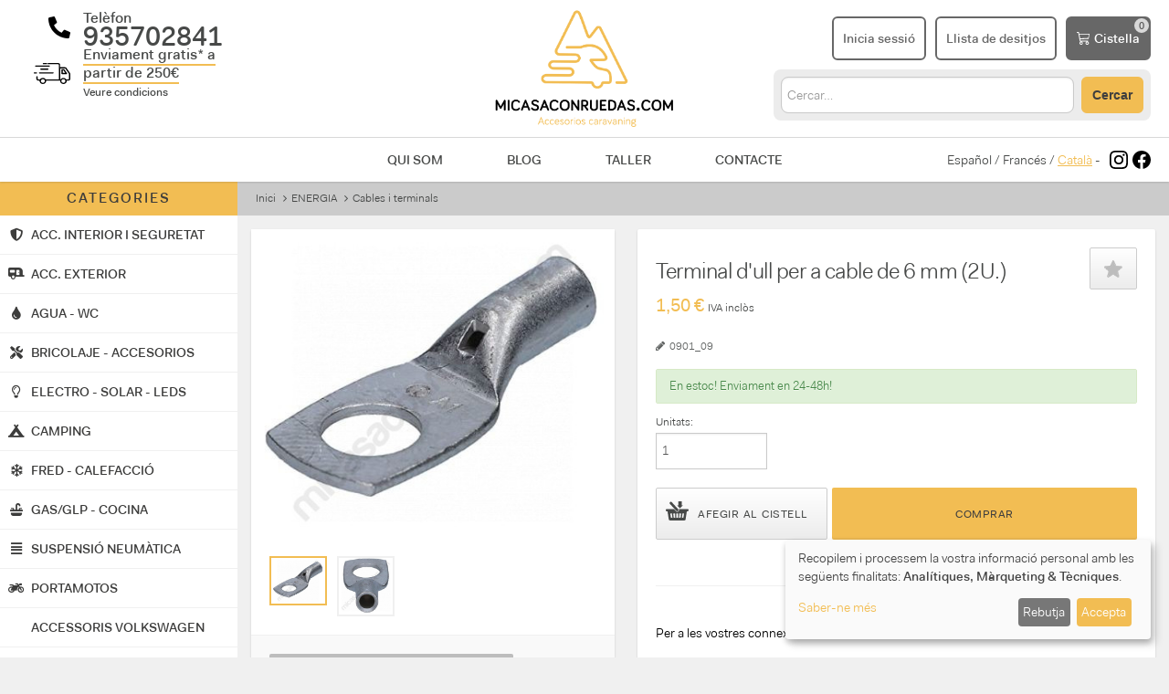

--- FILE ---
content_type: text/html; charset=utf-8
request_url: https://micasaconruedas.com/ca/energia/cables-i-terminals/terminal-d-39-ull-per-a-cable-de-6-mm/
body_size: 27182
content:
<!DOCTYPE html>
<html lang="ca" dir="ltr" class="no-js">
<head>
    <meta charset="utf-8">
    <title>Terminal d&#39;ull per a cable de 6 mm (2U.) - Micasaconruedas.com</title>
    <link rel="canonical" href="https://micasaconruedas.com/ca/energia/cables-i-terminals/terminal-d-39-ull-per-a-cable-de-6-mm/"/>
    <meta http-equiv="content-language" content="ca-ca">
    <meta name="language" content="ca">
    <meta name="viewport" content="width=device-width, initial-scale=1.0"/>
    <meta name="description" content="Terminal d&#39;ull per a cable de 6 mm">
    <meta name="keywords" content="terminal,ull,cable,6,mm,instal·lacions,elèctriques,caravana,camper,autocaravana">
    <meta name="og:title" property="og:title" content="Terminal de ojo para cable de 6 mm (2u.)"/>
    <meta name="og:type" property="og:type" content="website"/>
    <meta name="og:url" property="og:url" content="https://micasaconruedas.com/electricidad/cables-y-terminales/terminal-de-ojo-para-cable-6-mm/"/>
    <meta name="og:image" property="og:image" content="https://micasaconruedas.com/static/products/5v391/6095.jpg?1675956718"/>
    <meta name="og:description" property="og:description"
          content="Terminal de ojo para cable de 6 mm"/>
        <!--twitter-->
            <meta name="twitter:card" content="product">
        <meta name="twitter:domain" content="micasaconruedas.com">
        <meta name="twitter:title" content="Terminal d&#39;ull per a cable de 6 mm (2U.) - Micasaconruedas.com">
        <meta name="twitter:image" content="https://micasaconruedas.com/static/products/5v391/6095.jpg?1675956718">
        <meta name="twitter:site" content="@micasaconruedas">
        <meta name="twitter:creator" content="@micasaconruedas">
        <meta name="twitter:label1" content="Categoria">
        <meta name="twitter:data1" content="Cables i terminals">
    
    <base href="//micasaconruedas.com/"/>
    <link rel="shortcut icon" href="/favicon.ico"/>

    <meta http-equiv="X-UA-Compatible" content="IE=edge">

    <!-- Estils -->
    <link href="https://micasaconruedas.com/assets/vendor/fontawesome/css/all.css" rel="stylesheet">
    <link href="https://micasaconruedas.com/public/css/front/plugins.css?1737988397" rel="stylesheet">
    <link href="https://micasaconruedas.com/assets/css/dist/style.min.css?1737988397" rel="stylesheet">
    <link href="https://micasaconruedas.com/assets/fonts/font-awesome.css?1737988397" rel="stylesheet">
    <link href="https://micasaconruedas.com/public/css/front/global.css?1759779514" rel="stylesheet">

    <!-- Fonts -->
    <link rel="preconnect" href="https://fonts.googleapis.com">
    <link rel="preconnect" href="https://fonts.gstatic.com" crossorigin>
    <link href="https://fonts.googleapis.com/css?family=Source+Sans+Pro:300,400,700" rel="stylesheet">
    <link href="https://fonts.googleapis.com/css2?family=Bebas+Neue&display=swap" rel="stylesheet">
    <!-- Google Tag Manager -->
    <script type="application/javascript">
        window.dataLayer = window.dataLayer || [];

        function gtag() {
            dataLayer.push(arguments);
        }

        gtag('consent', 'default', {
            'ad_storage': 'denied',
            'analytics_storage': 'denied',
            'ad_user_data': 'denied',
            'ad_personalization': 'denied',
            'wait_for_update': 500
        });
    </script>
    <script type="application/javascript">
        (function (w, d, s, l, i) {
            w[l] = w[l] || [];
            w[l].push({
                'gtm.start':
                    new Date().getTime(), event: 'gtm.js'
            });
            var f = d.getElementsByTagName(s)[0],
                j = d.createElement(s), dl = l != 'dataLayer' ? '&l=' + l : '';
            j.async = true;
            j.src =
                'https://www.googletagmanager.com/gtm.js?id=' + i + dl;
            f.parentNode.insertBefore(j, f);
        })(window, document, 'script', 'dataLayer', 'GTM-KZGKD72');
    </script>
    <!-- End Google Tag Manager -->
    <script type="application/ld+json">{"@context":"http:\/\/schema.org","@type":"Product","name":"Terminal de ojo para cable de 6 mm (2u.)","description":"Para tus conexiones entre baterías.   El terminal de ojo esta preparado para instalarse en los extremos de un cable de 6 mm y hacer la conexión con un tornillo de 8 mm de diámetro  permitiendo la conexión entre baterías.   Terminal robusto y duradero  capacitado para soportar condiciones adversas de humedad  temperatura o erosión.   Para cable de 6 mm.   SE VENDEN EN 2 UNIDADES.","brand":"GES Electrostocks","image":"https:\/\/micasaconruedas.com\/static\/products\/5v391\/6095.jpg?1675956718","sku":"0901_09","productID":"5v391","url":"https:\/\/micasaconruedas.com\/electricidad\/cables-y-terminales\/terminal-de-ojo-para-cable-6-mm\/","offers":{"@type":"Offer","price":"1.50","priceCurrency":"EUR","itemCondition":"https:\/\/schema.org\/NewCondition","availability":"https:\/\/schema.org\/InStock"},"category":"Vehicles & Parts > Vehicle Parts & Accessories"}</script>
</head>
<body>
<!-- Google Tag Manager (noscript) -->
<noscript>
    <iframe src="https://www.googletagmanager.com/ns.html?id=GTM-KZGKD72"
            height="0" width="0" style="display:none;visibility:hidden"></iframe>
</noscript>
<!-- End Google Tag Manager (noscript) -->


<div class="wrapper">

    <div id="pre-header">
    <a href="#" data-toggle="modal" data-target="#modal_envio_gratis"
   class="envios-gratis container-fluid"
   style="text-decoration: none; background-color: #F8C694; color: #676767; font-weight: bold; text-align: center; padding: 8px">
    Enviament gratis* a partir de 250€    <small> - Veure condicions</small>
</a>    <div id="telefons-mobile" class="container-fluid">
    <div style="display: flex; justify-content: space-between;">
        <div style="font-size: 16px; color: #747474; display: flex; align-items: center">
            <svg height="0.9em" width="0.9em" viewBox="0 0 512 512" xmlns="http://www.w3.org/2000/svg" style="padding-right: 5px; fill: #747474">
                <path fill="#747474" d="M497.39 361.8l-112-48a24 24 0 0 0-28 6.9l-49.6 60.6A370.66 370.66 0 0 1 130.6 204.11l60.6-49.6a23.94 23.94 0 0 0 6.9-28l-48-112A24.16 24.16 0 0 0 122.6.61l-104 24A24 24 0 0 0 0 48c0 256.5 207.9 464 464 464a24 24 0 0 0 23.4-18.6l24-104a24.29 24.29 0 0 0-14.01-27.6z"></path>
            </svg>
            <b>935702841</b>
        </div>
        <div class="text-right">
            <a href="tel:935702841">Truca ara!</a>
        </div>
    </div>
</div>    </div>

    <header id="main-header" style="background: #fff;">

        <div class="container-fluid" style="border-bottom: 1px solid #D8D8D8; padding-top: 10px; padding-bottom: 10px">
    <div class="items-container" style="display: grid; grid-template-columns: 1fr 1fr 1fr">

        <div>
            <div class="menu-mobile">
        <a id="button-menu-mobile" href="#" class="toggle-menu">
        <svg xmlns="http://www.w3.org/2000/svg" viewBox="0 0 448 512">
            <path d="M0 96C0 78.33 14.33 64 32 64H416C433.7 64 448 78.33 448 96C448 113.7 433.7 128 416 128H32C14.33 128 0 113.7 0 96zM0 256C0 238.3 14.33 224 32 224H416C433.7 224 448 238.3 448 256C448 273.7 433.7 288 416 288H32C14.33 288 0 273.7 0 256zM416 448H32C14.33 448 0 433.7 0 416C0 398.3 14.33 384 32 384H416C433.7 384 448 398.3 448 416C448 433.7 433.7 448 416 448z"/>
        </svg>
    </a>
        <a id="button-search-mobile" href="#" class="button button-orange">
        <svg xmlns="http://www.w3.org/2000/svg" viewBox="0 0 512 512"><path d="M500.3 443.7l-119.7-119.7c27.22-40.41 40.65-90.9 33.46-144.7C401.8 87.79 326.8 13.32 235.2 1.723C99.01-15.51-15.51 99.01 1.724 235.2c11.6 91.64 86.08 166.7 177.6 178.9c53.8 7.189 104.3-6.236 144.7-33.46l119.7 119.7c15.62 15.62 40.95 15.62 56.57 0C515.9 484.7 515.9 459.3 500.3 443.7zM79.1 208c0-70.58 57.42-128 128-128s128 57.42 128 128c0 70.58-57.42 128-128 128S79.1 278.6 79.1 208z"/></svg>
    </a>
</div>            <div class="d-md-none"
     style="display: grid; grid-template-columns: 57px 1fr; column-gap: 14px; font-size: 16px;">

    <div style="display: flex; align-items: center; justify-content: flex-end">
        <svg height="1.5em" width="1.5em" viewBox="0 0 512 512" xmlns="http://www.w3.org/2000/svg">
            <path d="M497.39 361.8l-112-48a24 24 0 0 0-28 6.9l-49.6 60.6A370.66 370.66 0 0 1 130.6 204.11l60.6-49.6a23.94 23.94 0 0 0 6.9-28l-48-112A24.16 24.16 0 0 0 122.6.61l-104 24A24 24 0 0 0 0 48c0 256.5 207.9 464 464 464a24 24 0 0 0 23.4-18.6l24-104a24.29 24.29 0 0 0-14.01-27.6z"/>
        </svg>
    </div>

    <div style="font-weight: bold;display: flex;flex-direction: column;justify-content: center;">
        <div>
            Telèfon        </div>
        <div id="telefon_header">
            935702841
        </div>
    </div>


    <div style="display: flex; align-items: center; justify-content: flex-end">
        <svg style="width: 40px; height: auto;" viewBox="0 0 57 34" version="1.1"
             xmlns="http://www.w3.org/2000/svg" xmlns:xlink="http://www.w3.org/1999/xlink">
            <g id="Page-1" stroke="none" stroke-width="1" fill="none" fill-rule="evenodd">
                <g id="c" transform="translate(-37.000000, -100.000000)" fill="#000000">
                    <g id="Group-2" transform="translate(36.000000, 94.000000)">
                        <g id="noun_Truck_544415" transform="translate(0.591690, 5.763127)">
                            <path d="M15.4479144,2.23687297 L20.3687064,2.23687297 C20.9231619,2.23687297 21.4083104,1.7702063 21.4083104,1.23687297 C21.4083104,0.703539637 20.9231619,0.23687297 20.3687064,0.23687297 L15.4479144,0.23687297 C14.8934589,0.23687297 14.4083104,0.703539637 14.4083104,1.23687297 C14.4083104,1.7702063 14.8934589,2.23687297 15.4479144,2.23687297 Z"
                                  id="Path"></path>
                            <path d="M56.7164044,16.1826094 L51.4579188,8.34152413 C50.9043939,7.48493499 49.9357255,6.9578032 48.8286759,6.9578032 L41.4944723,6.9578032 L41.4944723,3.20198925 C41.4944723,1.55470243 40.1106603,0.23687297 38.3808953,0.23687297 L22.8822007,0.23687297 C22.3286759,0.23687297 21.8443417,0.69811328 21.8443417,1.22524506 C21.8443417,1.75237685 22.3286759,2.21361716 22.8822007,2.21361716 L38.3808953,2.21361716 C38.9344201,2.21361716 39.4187543,2.67485747 39.4187543,3.20198925 L39.4187543,26.857028 L19.0767177,26.857028 C18.1772399,25.4074156 16.5166655,24.353152 14.5793287,24.353152 C12.6419919,24.353152 10.9814174,25.3415241 10.0819396,26.857028 L7.52188742,26.857028 C6.96836262,26.857028 6.48402841,26.3957877 6.48402841,25.8686559 L6.48402841,22.4422993 C6.48402841,21.9151675 5.99969421,21.4539272 5.4461694,21.4539272 C4.8926446,21.4539272 4.4083104,21.9151675 4.4083104,22.4422993 L4.4083104,25.8686559 C4.4083104,27.5159427 5.79212241,28.8337722 7.52188742,28.8337722 L9.39003363,28.8337722 C9.39003363,28.9655551 9.39003363,29.1632296 9.39003363,29.2950125 C9.39003363,31.9965629 11.7425141,34.236873 14.5793287,34.236873 C17.4161433,34.236873 19.7686237,31.9965629 19.7686237,29.2950125 C19.7686237,29.1632296 19.7686237,28.9655551 19.7686237,28.8337722 L40.5258039,28.8337722 C40.5258039,28.8337722 40.5258039,28.8337722 40.5949945,28.8337722 C40.5949945,28.8337722 40.5949945,28.8337722 40.6641851,28.8337722 L41.4944723,28.8337722 C41.4944723,28.9655551 41.4944723,29.1632296 41.4944723,29.2950125 C41.4944723,31.9965629 43.8469527,34.236873 46.6837673,34.236873 C49.5205819,34.236873 51.8730624,31.9965629 51.8730624,29.2950125 C51.8730624,29.1632296 51.8730624,28.9655551 51.8730624,28.8337722 L54.2947334,28.8337722 C56.0244984,28.8337722 57.4083104,27.5159427 57.4083104,25.8686559 L57.4083104,17.8298962 C57.2699292,17.236873 57.0623574,16.7097412 56.7164044,16.1826094 Z M14.5793287,32.3260203 C12.8495637,32.3260203 11.4657516,31.0081908 11.4657516,29.360904 C11.4657516,27.7136172 12.8495637,26.3957877 14.5793287,26.3957877 C15.8247595,26.3957877 16.8626185,27.0547024 17.3469527,28.0430745 C17.3469527,28.1748575 17.4161433,28.3725319 17.5545245,28.5043148 C17.6237151,28.7678807 17.6929057,29.0973381 17.6929057,29.360904 C17.6929057,31.0081908 16.3090937,32.3260203 14.5793287,32.3260203 Z M46.5453861,32.3260203 C44.8156211,32.3260203 43.4318091,31.0081908 43.4318091,29.360904 C43.4318091,27.7136172 44.8156211,26.3957877 46.5453861,26.3957877 C48.2751511,26.3957877 49.6589631,27.7136172 49.6589631,29.360904 C49.6589631,31.0081908 48.2751511,32.3260203 46.5453861,32.3260203 Z M55.1942112,25.9345474 C55.1942112,26.4616792 54.709877,26.9229195 54.1563522,26.9229195 L51.1119657,26.9229195 C50.2124879,25.4733071 48.5519135,24.4190435 46.6145767,24.4190435 C44.6772399,24.4190435 43.0166655,25.4074156 42.1171877,26.9229195 L41.6328535,26.9229195 L41.6328535,9.00043886 L48.8978665,9.00043886 C49.2438195,9.00043886 49.5897725,9.19811328 49.7973443,9.46167917 L54.9866394,17.3027644 C55.1250206,17.4345474 55.1250206,17.6322218 55.1250206,17.8298962 L55.1250206,25.9345474 L55.1942112,25.9345474 Z"
                                  id="Shape" fill-rule="nonzero"></path>
                            <path d="M48.2920313,10.7035396 C48.082729,10.436873 47.7338918,10.236873 47.3850546,10.236873 L44.454822,10.236873 C43.8966825,10.236873 43.4083104,10.7035396 43.4083104,11.236873 L43.4083104,17.236873 C43.4083104,17.7702063 43.8966825,18.236873 44.454822,18.236873 L51.3617988,18.236873 C51.3617988,18.236873 51.3617988,18.236873 51.3617988,18.236873 C51.9199383,18.236873 52.4083104,17.7702063 52.4083104,17.236873 C52.4083104,16.9702063 52.338543,16.7702063 52.1292406,16.5702063 L48.2920313,10.7035396 Z M45.5711011,16.236873 L45.5711011,12.236873 L46.826915,12.236873 L49.4780778,16.236873 L45.5711011,16.236873 Z"
                                  id="Shape" fill-rule="nonzero"></path>
                            <path d="M3.43204927,6.23687297 L24.3845715,6.23687297 C24.9305656,6.23687297 25.4083104,5.7702063 25.4083104,5.23687297 C25.4083104,4.70353964 24.9305656,4.23687297 24.3845715,4.23687297 L3.43204927,4.23687297 C2.8860552,4.23687297 2.4083104,4.70353964 2.4083104,5.23687297 C2.4083104,5.7702063 2.81780594,6.23687297 3.43204927,6.23687297 Z"
                                  id="Path"></path>
                            <path d="M8.4083104,16.236873 C8.4083104,16.7702063 8.8860552,17.236873 9.43204927,17.236873 L30.3845715,17.236873 C30.9305656,17.236873 31.4083104,16.7702063 31.4083104,16.236873 C31.4083104,15.7035396 30.9305656,15.236873 30.3845715,15.236873 L9.43204927,15.236873 C8.8860552,15.236873 8.4083104,15.7035396 8.4083104,16.236873 Z"
                                  id="Path"></path>
                            <path d="M5.4083104,16.236873 C5.4083104,15.7035396 5.00601155,15.236873 4.54624143,15.236873 L1.27037936,15.236873 C0.810609247,15.236873 0.408310396,15.7035396 0.408310396,16.236873 C0.408310396,16.7702063 0.810609247,17.236873 1.27037936,17.236873 L4.54624143,17.236873 C5.00601155,17.236873 5.4083104,16.836873 5.4083104,16.236873 Z"
                                  id="Path"></path>
                            <path d="M22.3599233,11.236873 C22.9190631,11.236873 23.4083104,10.7702063 23.4083104,10.236873 C23.4083104,9.70353964 22.9190631,9.23687297 22.3599233,9.23687297 L11.4566975,9.23687297 C10.8975577,9.23687297 10.4083104,9.70353964 10.4083104,10.236873 C10.4083104,10.7702063 10.8975577,11.236873 11.4566975,11.236873 L22.3599233,11.236873 Z"
                                  id="Path"></path>
                        </g>
                    </g>
                </g>
            </g>
        </svg>
    </div>
    <a href="#" data-toggle="modal" data-target="#modal_envio_gratis"
       style="display: flex; align-items: center; font-weight: bold; color: #474948; text-decoration: none;">
        <div>
            <span style="border-bottom: 2px solid #f2bd53">Enviament gratis* a <br> partir de 250€<br/></span>
            <small style="font-size:12px">Veure condicions</small>
        </div>
    </a>
</div>        </div>

        <div class="logo" style="display: flex; justify-content: center">
            <a href="https://micasaconruedas.com/ca/" title="Tornar a Inici">
                <img style="height: 130px; max-width: initial;"
                     src="https://micasaconruedas.com/resources/images/logo-micasaconruedas.png"
                     alt="micasaconruedas.com"
                />
            </a>
        </div>
        <div style="display: flex; flex-direction: column; justify-content: center; align-items: flex-end">
            <div style="display: flex">
                                <a class="button button-mobile" href="https://micasaconruedas.com/ca/login/" title="Inici sessió / Registre">
                    <svg xmlns="http://www.w3.org/2000/svg" viewBox="0 0 448 512"><path d="M224 256c70.7 0 128-57.31 128-128s-57.3-128-128-128C153.3 0 96 57.31 96 128S153.3 256 224 256zM274.7 304H173.3C77.61 304 0 381.6 0 477.3c0 19.14 15.52 34.67 34.66 34.67h378.7C432.5 512 448 496.5 448 477.3C448 381.6 370.4 304 274.7 304z"/></svg>
                    <span>Inicia sessió</span>
                </a>
                <a href="https://micasaconruedas.com/ca/lista-deseos/" class="button button-mobile" style="margin-left: 10px">
                    <svg xmlns="http://www.w3.org/2000/svg" height="1em" viewBox="0 0 576 512"><path d="M316.9 18C311.6 7 300.4 0 288.1 0s-23.4 7-28.8 18L195 150.3 51.4 171.5c-12 1.8-22 10.2-25.7 21.7s-.7 24.2 7.9 32.7L137.8 329 113.2 474.7c-2 12 3 24.2 12.9 31.3s23 8 33.8 2.3l128.3-68.5 128.3 68.5c10.8 5.7 23.9 4.9 33.8-2.3s14.9-19.3 12.9-31.3L438.5 329 542.7 225.9c8.6-8.5 11.7-21.2 7.9-32.7s-13.7-19.9-25.7-21.7L381.2 150.3 316.9 18z"/></svg>
                    <span>Llista de desitjos</span>
                </a>
                                <a class="mini-cart button button-gray" style="margin-left: 10px"
                   href="https://micasaconruedas.com/ca/cart/"
                   title="Anar a la cistella">
                    <svg style="width: 1em;" viewBox="0 0 19 20" version="1.1"
                         xmlns="http://www.w3.org/2000/svg" xmlns:xlink="http://www.w3.org/1999/xlink">
                        <g id="Page-1" stroke="none" stroke-width="1" fill="none" fill-rule="evenodd">
                            <g id="c" transform="translate(-1271.000000, -32.000000)" fill="#FFFFFF"
                               fill-rule="nonzero">
                                <g id="Group-4" transform="translate(1153.000000, 21.000000)">
                                    <path d="M118,11.6818182 C118,11.3052604 118.283559,11 118.633346,11 L120.533384,11 C120.824071,11.0000865 121.077383,11.2131853 121.147729,11.5168182 L121.660739,13.7272727 L136.367031,13.7272727 C136.556697,13.727396 136.736329,13.8190198 136.856539,13.9769537 C136.97675,14.1348875 137.024885,14.3425058 136.98771,14.5427273 L135.721018,21.3609091 C135.664009,21.6667828 135.421429,21.8919857 135.132007,21.9077273 L123.228904,22.5513636 L123.592444,24.6363636 L134.466993,24.6363636 C134.816781,24.6363636 135.100339,24.941624 135.100339,25.3181818 C135.100339,25.6947396 134.816781,26 134.466993,26 L123.066767,26 C122.762143,25.9996962 122.500872,25.765976 122.444822,25.4436364 L120.546051,14.555 L120.039374,12.3636364 L118.633346,12.3636364 C118.283559,12.3636364 118,12.058376 118,11.6818182 Z M122,15 L123.0901,21 L134.956618,20.3851306 L136,15 L122,15 Z M124.5,26 C125.880712,26 127,27.1192881 127,28.5 C127,29.8807119 125.880712,31 124.5,31 C123.119288,31 122,29.8807119 122,28.5 C122,27.1192881 123.119288,26 124.5,26 Z M124.5,27.25 C123.809644,27.25 123.25,27.8096441 123.25,28.5 C123.25,29.1903559 123.809644,29.75 124.5,29.75 C125.190356,29.75 125.75,29.1903559 125.75,28.5 C125.75,27.8096441 125.190356,27.25 124.5,27.25 Z M133.5,26 C134.880712,26 136,27.1192881 136,28.5 C136,29.8807119 134.880712,31 133.5,31 C132.119288,31 131,29.8807119 131,28.5 C131,27.1192881 132.119288,26 133.5,26 Z M133.5,27.25 C132.809644,27.25 132.25,27.8096441 132.25,28.5 C132.25,29.1903559 132.809644,29.75 133.5,29.75 C134.190356,29.75 134.75,29.1903559 134.75,28.5 C134.75,27.8096441 134.190356,27.25 133.5,27.25 Z"
                                          id="Shape"></path>
                                </g>
                            </g>
                        </g>
                    </svg>
                    <span class="carrito">Cistella</span>
                </a>
            </div>
            <!-- Search Desktop -->
            <div id="search-desktop">
                <form class="global-search" method="POST" action="https://micasaconruedas.com/ca/cerca/">
                    <input type="text" name="cerca" class="cerca"
                           placeholder="Cercar&hellip;" autocomplete="off" value="">
                    <button type="submit" class="button button-orange" style="line-height: 12px;">Cercar                    </button>
                </form>
            </div>
            <!-- End Search Desktop -->
        </div>
    </div>
</div>
        <div id="submenu" class="container-fluid">
    <div style="display: flex; justify-content: center; align-items: center;">
        <!-- Search mobile -->
        <div id="search-mobile">
            <form class="global-search" method="POST" action="https://micasaconruedas.com/ca/cerca/">
                <input type="text" name="cerca" class="cerca" style="width: auto; line-height: 29px;"
                       placeholder="Cercar&hellip;" autocomplete="off" value="">
                <button type="submit" id="button-search" class="button button-orange">
                    Buscar
                </button>
            </form>
        </div>
        <!-- End Search Mobile -->
    </div>
</div>
        <div class="d-md-none container-fluid">
    <div style="display: grid; grid-template-columns: 1fr 3fr 1fr">
        <div></div>
        <nav>
            <a href="https://micasaconruedas.com/ca/quienes-somos/" style="margin:0 30px">Qui som</a>
            <a href="https://micasaconruedas.com/ca/blog/" style="margin:0 30px">Blog</a>
            <a href="https://micasaconruedas.com/ca/taller-camper-autocaravana/" style="margin:0 30px">Taller</a>
            <a href="https://micasaconruedas.com/ca/contact/" style="margin:0 30px">Contacte</a>
        </nav>
        <div style="display: flex; align-items: center; justify-content: flex-end">
                        <div style="padding-right:10px">
                                                <a href="https://micasaconruedas.com/" style="color: #474948; text-decoration: none">Español</a>
                                /                                                <a href="https://micasaconruedas.com/fr/" style="color: #474948; text-decoration: none">Francés</a>
                                /                                                <span style="text-decoration: underline; color: #f2bd53">Català</span>
                                                                -
            </div>
                        <a href="https://www.instagram.com/micasa_conruedas/" target="_blank"
               style="display: flex; align-items: center; margin-right: 5px;">
                <svg width="20px" height="20px" role="img" viewBox="0 0 24 24"
                     xmlns="http://www.w3.org/2000/svg"><title>Instagram icon</title>
                    <path d="M12 0C8.74 0 8.333.015 7.053.072 5.775.132 4.905.333 4.14.63c-.789.306-1.459.717-2.126 1.384S.935 3.35.63 4.14C.333 4.905.131 5.775.072 7.053.012 8.333 0 8.74 0 12s.015 3.667.072 4.947c.06 1.277.261 2.148.558 2.913.306.788.717 1.459 1.384 2.126.667.666 1.336 1.079 2.126 1.384.766.296 1.636.499 2.913.558C8.333 23.988 8.74 24 12 24s3.667-.015 4.947-.072c1.277-.06 2.148-.262 2.913-.558.788-.306 1.459-.718 2.126-1.384.666-.667 1.079-1.335 1.384-2.126.296-.765.499-1.636.558-2.913.06-1.28.072-1.687.072-4.947s-.015-3.667-.072-4.947c-.06-1.277-.262-2.149-.558-2.913-.306-.789-.718-1.459-1.384-2.126C21.319 1.347 20.651.935 19.86.63c-.765-.297-1.636-.499-2.913-.558C15.667.012 15.26 0 12 0zm0 2.16c3.203 0 3.585.016 4.85.071 1.17.055 1.805.249 2.227.415.562.217.96.477 1.382.896.419.42.679.819.896 1.381.164.422.36 1.057.413 2.227.057 1.266.07 1.646.07 4.85s-.015 3.585-.074 4.85c-.061 1.17-.256 1.805-.421 2.227-.224.562-.479.96-.899 1.382-.419.419-.824.679-1.38.896-.42.164-1.065.36-2.235.413-1.274.057-1.649.07-4.859.07-3.211 0-3.586-.015-4.859-.074-1.171-.061-1.816-.256-2.236-.421-.569-.224-.96-.479-1.379-.899-.421-.419-.69-.824-.9-1.38-.165-.42-.359-1.065-.42-2.235-.045-1.26-.061-1.649-.061-4.844 0-3.196.016-3.586.061-4.861.061-1.17.255-1.814.42-2.234.21-.57.479-.96.9-1.381.419-.419.81-.689 1.379-.898.42-.166 1.051-.361 2.221-.421 1.275-.045 1.65-.06 4.859-.06l.045.03zm0 3.678c-3.405 0-6.162 2.76-6.162 6.162 0 3.405 2.76 6.162 6.162 6.162 3.405 0 6.162-2.76 6.162-6.162 0-3.405-2.76-6.162-6.162-6.162zM12 16c-2.21 0-4-1.79-4-4s1.79-4 4-4 4 1.79 4 4-1.79 4-4 4zm7.846-10.405c0 .795-.646 1.44-1.44 1.44-.795 0-1.44-.646-1.44-1.44 0-.794.646-1.439 1.44-1.439.793-.001 1.44.645 1.44 1.439z"/>
                </svg>
            </a>
            <a href="https://www.facebook.com/webmicasaconruedas" target="_blank"
               style="display: flex; align-items: center">
                <svg width="20px" height="20px" role="img" viewBox="0 0 24 24"
                     xmlns="http://www.w3.org/2000/svg"><title>Facebook icon</title>
                    <path d="M23.9981 11.9991C23.9981 5.37216 18.626 0 11.9991 0C5.37216 0 0 5.37216 0 11.9991C0 17.9882 4.38789 22.9522 10.1242 23.8524V15.4676H7.07758V11.9991H10.1242V9.35553C10.1242 6.34826 11.9156 4.68714 14.6564 4.68714C15.9692 4.68714 17.3424 4.92149 17.3424 4.92149V7.87439H15.8294C14.3388 7.87439 13.8739 8.79933 13.8739 9.74824V11.9991H17.2018L16.6698 15.4676H13.8739V23.8524C19.6103 22.9522 23.9981 17.9882 23.9981 11.9991Z"/>
                </svg>
            </a>
        </div>
    </div>
</div>
        <div class="resum-cart">
            <div class="resum-cart-inner">
                <ul class="resum-products-list"></ul>
                <div class="actions">
                    <p class="resum-subtotal"></p>
                    <div style="display:flex; justify-content: flex-end;">
                        <a class="button"
                           href="https://micasaconruedas.com/ca/cart/">Anar a la cistella</a>
                        <a class="button button-orange beginCheckout" style="margin-left: 5px;"
                           href="https://micasaconruedas.com/ca/cart/direction/">Finalitzar compra</a>
                    </div>
                </div>
            </div>
        </div>
    </header>

    
    <section class="main main-layout-flex">

        <section class="home">

            <div class="container-flex">
                <div class="sidebar-flex">
                    <div class="sidebar-cats">
    <h3 class="title">
        Categories        <a href="#" id="close-menu" class="toggle-menu visible-phone">x</a>
    </h3>
        <ul class="items">
                    <li>
                <a href="#">
                    <div class="icon"><i class="fas fa-shield-alt"></i></div>
                    <span>ACC. INTERIOR i SEGURETAT</span>
                </a>
                <span class="wrapper-categories num_cats_8">
                    <ul class="categories">
                                                    <li>
                                <a class="title-cat" href="https://micasaconruedas.com/ca/ykv/">PROTECTORS TÈRMICS, FUNDES I ENFOSCIDORS</a>
                                <ul class="subcategories">
                                                                            <li><a class="title-subcat" href="https://micasaconruedas.com/ca/ykv/fundas-caravanes-i-autocaravanes/">FUNDAS CARAVANES I AUTOCARAVANES</a></li>
                                                                            <li><a class="title-subcat" href="https://micasaconruedas.com/ca/ykv/protectors-termics/">Protectors térmics per cabina</a></li>
                                                                            <li><a class="title-subcat" href="https://micasaconruedas.com/ca/ykv/obscuridors-de-cabina/">Obscuridors de cabina</a></li>
                                                                    </ul>
                            </li>
                                                    <li>
                                <a class="title-cat" href="https://micasaconruedas.com/ca/panys-i-retenedors-de-porta/">PANYS I RETENEDORS DE PORTA</a>
                                <ul class="subcategories">
                                                                    </ul>
                            </li>
                                                    <li>
                                <a class="title-cat" href="https://micasaconruedas.com/ca/confort-interior/">CONFORT INTERIOR</a>
                                <ul class="subcategories">
                                                                            <li><a class="title-subcat" href="https://micasaconruedas.com/ca/confort-interior/0zb/">Roba de la llar</a></li>
                                                                            <li><a class="title-subcat" href="https://micasaconruedas.com/ca/confort-interior/accessoris-mobiliari/">Accessoris mobiliari</a></li>
                                                                            <li><a class="title-subcat" href="https://micasaconruedas.com/ca/confort-interior/basses-giratorias-per-sients/">Basses giratorias per sients</a></li>
                                                                            <li><a class="title-subcat" href="https://micasaconruedas.com/ca/confort-interior/bosses-porta-objectes/">Bosses porta-objectes</a></li>
                                                                            <li><a class="title-subcat" href="https://micasaconruedas.com/ca/confort-interior/accessoris-varis/">Accessoris varis</a></li>
                                                                            <li><a class="title-subcat" href="https://micasaconruedas.com/ca/confort-interior/alfombres-i-fundes/">Alfombres i fundes</a></li>
                                                                            <li><a class="title-subcat" href="https://micasaconruedas.com/ca/confort-interior/cortines-i-mosquiteres/">Cortines i mosquiteres</a></li>
                                                                            <li><a class="title-subcat" href="https://micasaconruedas.com/ca/confort-interior/comfort-per-els-nostres-amics-peluts/">Comfort per els nostres amics peluts</a></li>
                                                                    </ul>
                            </li>
                                                    <li>
                                <a class="title-cat" href="https://micasaconruedas.com/ca/electrodomestic-12-cotxe-caravana-autocaravana-camper-furgo-secador-extractor/">ELECTRODOMÈSTIC  12 V</a>
                                <ul class="subcategories">
                                                                    </ul>
                            </li>
                                                    <li>
                                <a class="title-cat" href="https://micasaconruedas.com/ca/accessoris-per-garatge/">ACCESSORIS PER GARATGE</a>
                                <ul class="subcategories">
                                                                            <li><a class="title-subcat" href="https://micasaconruedas.com/ca/accessoris-per-garatge/armari-correder-per-garatges-autocaravana/">Armari correder per garatges autocaravana</a></li>
                                                                    </ul>
                            </li>
                                                    <li>
                                <a class="title-cat" href="https://micasaconruedas.com/ca/regals-caravaning-vw-bosses-posters-clauers/">REGALS CARAVANING</a>
                                <ul class="subcategories">
                                                                    </ul>
                            </li>
                                                    <li>
                                <a class="title-cat" href="https://micasaconruedas.com/ca/seguretat/">SEGURETAT PEL VEHICLE</a>
                                <ul class="subcategories">
                                                                            <li><a class="title-subcat" href="https://micasaconruedas.com/ca/seguretat/caixes-fortes/">Caixes fortes</a></li>
                                                                            <li><a class="title-subcat" href="https://micasaconruedas.com/ca/seguretat/alarma-vehicle/">Alarma vehicle i localitzadors</a></li>
                                                                            <li><a class="title-subcat" href="https://micasaconruedas.com/ca/seguretat/per-portes-caravana-autocaravana-camper/">Seguretat per a Portes</a></li>
                                                                            <li><a class="title-subcat" href="https://micasaconruedas.com/ca/seguretat/alarmes-gas-caravana-autocaravana-camper/">Alarmes gas</a></li>
                                                                            <li><a class="title-subcat" href="https://micasaconruedas.com/ca/seguretat/dispositius-antirrobatori/">Dispositius antirrobatori</a></li>
                                                                            <li><a class="title-subcat" href="https://micasaconruedas.com/ca/seguretat/cinturons-de-seguretat-dtm/">Cinturons de Seguretat</a></li>
                                                                            <li><a class="title-subcat" href="https://micasaconruedas.com/ca/seguretat/extintors/">Extintors</a></li>
                                                                    </ul>
                            </li>
                                                    <li>
                                <a class="title-cat" href="https://micasaconruedas.com/ca/electrodomesticos-220-v/">ELECTRODOMESTICOS 220 V</a>
                                <ul class="subcategories">
                                                                    </ul>
                            </li>
                                                <a href="#" class="close-categories">x</a>
                    </ul>
                </span>
            </li>
                    <li>
                <a href="#">
                    <div class="icon"><i class="fas fa-caravan"></i></div>
                    <span>ACC. EXTERIOR</span>
                </a>
                <span class="wrapper-categories num_cats_6">
                    <ul class="categories">
                                                    <li>
                                <a class="title-cat" href="https://micasaconruedas.com/ca/accesoris-carrosseria/">ACCESORIS CARROSSERIA</a>
                                <ul class="subcategories">
                                                                            <li><a class="title-subcat" href="https://micasaconruedas.com/ca/accesoris-carrosseria/baguls-cofres-i-portaequipatges/">Baguls, cofres i portaequipatges</a></li>
                                                                            <li><a class="title-subcat" href="https://micasaconruedas.com/ca/accesoris-carrosseria/bascules/">BÀSCULES</a></li>
                                                                            <li><a class="title-subcat" href="https://micasaconruedas.com/ca/accesoris-carrosseria/escales-i-bacas/">Escales i bacas</a></li>
                                                                            <li><a class="title-subcat" href="https://micasaconruedas.com/ca/accesoris-carrosseria/graons/">Graons</a></li>
                                                                            <li><a class="title-subcat" href="https://micasaconruedas.com/ca/accesoris-carrosseria/miralls-retrovisors/">Miralls retrovisors</a></li>
                                                                            <li><a class="title-subcat" href="https://micasaconruedas.com/ca/accesoris-carrosseria/estriberas-fiat-ducato-faldones-faldilles-autocaravana-camper-furgo/">Estriberas Fiat Ducato</a></li>
                                                                            <li><a class="title-subcat" href="https://micasaconruedas.com/ca/accesoris-carrosseria/potes-estacionament-gat-caravana-autocaravana-furgoneta-camio/">Potes Elevadors i gats d´estacionament  per caravanes i autocaravanes</a></li>
                                                                            <li><a class="title-subcat" href="https://micasaconruedas.com/ca/accesoris-carrosseria/escopidors/">ESCOPIDORS</a></li>
                                                                    </ul>
                            </li>
                                                    <li>
                                <a class="title-cat" href="https://micasaconruedas.com/ca/claraboies-protectors-termics-i-accesoris/">CLARABOIES - FINESTRES - PROTECTORS TÈRMICS I ACCESSORIS</a>
                                <ul class="subcategories">
                                                                            <li><a class="title-subcat" href="https://micasaconruedas.com/ca/claraboies-protectors-termics-i-accesoris/claraboies-caravana-autocaravana-camper/">Claraboies</a></li>
                                                                            <li><a class="title-subcat" href="https://micasaconruedas.com/ca/claraboies-protectors-termics-i-accesoris/finestres/">Finestres</a></li>
                                                                            <li><a class="title-subcat" href="https://micasaconruedas.com/ca/claraboies-protectors-termics-i-accesoris/compas-per-finestres-tanca-tancament-caravana-autocaravana-camper-furgo/">Compassos i tanques per finestres Caravana</a></li>
                                                                            <li><a class="title-subcat" href="https://micasaconruedas.com/ca/claraboies-protectors-termics-i-accesoris/ventilacio-a-finestres/">Ventilació a Finestres</a></li>
                                                                            <li><a class="title-subcat" href="https://micasaconruedas.com/ca/claraboies-protectors-termics-i-accesoris/enfosquidors-finestres/">Enfosquidors finestres</a></li>
                                                                    </ul>
                            </li>
                                                    <li>
                                <a class="title-cat" href="https://micasaconruedas.com/ca/enganxalls-i-accessoris/">ENGANXALLS I ACCESSORIS</a>
                                <ul class="subcategories">
                                                                            <li><a class="title-subcat" href="https://micasaconruedas.com/ca/enganxalls-i-accessoris/enganxall-autocaravanes-i-campers/">ENGANXALL AUTOCARAVANES I CAMPERS</a></li>
                                                                            <li><a class="title-subcat" href="https://micasaconruedas.com/ca/enganxalls-i-accessoris/mover-caravana/">Mover caravana</a></li>
                                                                    </ul>
                            </li>
                                                    <li>
                                <a class="title-cat" href="https://micasaconruedas.com/ca/accessoris-per-a-pneumatics-caravana-autocaravana-neumatics-cadenes-suport-llanta-separador-15-34-falques-cunyes-froli-fiamma-milenco/">ACCESSORIS PER A PNEUMÀTICS</a>
                                <ul class="subcategories">
                                                                            <li><a class="title-subcat" href="https://micasaconruedas.com/ca/accessoris-per-a-pneumatics-caravana-autocaravana-neumatics-cadenes-suport-llanta-separador-15-34-falques-cunyes-froli-fiamma-milenco/cadenes-de-neu-zg1/">Cadenes de neu</a></li>
                                                                            <li><a class="title-subcat" href="https://micasaconruedas.com/ca/accessoris-per-a-pneumatics-caravana-autocaravana-neumatics-cadenes-suport-llanta-separador-15-34-falques-cunyes-froli-fiamma-milenco/cunyas-estacionament/">Cunyas estacionament</a></li>
                                                                            <li><a class="title-subcat" href="https://micasaconruedas.com/ca/accessoris-per-a-pneumatics-caravana-autocaravana-neumatics-cadenes-suport-llanta-separador-15-34-falques-cunyes-froli-fiamma-milenco/protector-llanta-autocaravana/">Protector llanta autocaravana</a></li>
                                                                            <li><a class="title-subcat" href="https://micasaconruedas.com/ca/accessoris-per-a-pneumatics-caravana-autocaravana-neumatics-cadenes-suport-llanta-separador-15-34-falques-cunyes-froli-fiamma-milenco/soports-roda-de-recambi/">Soports roda de recambi i compressors</a></li>
                                                                    </ul>
                            </li>
                                                    <li>
                                <a class="title-cat" href="https://micasaconruedas.com/ca/portabicicletes-i-accessoris/">PORTABICICLETES I ACCESSORIS</a>
                                <ul class="subcategories">
                                                                            <li><a class="title-subcat" href="https://micasaconruedas.com/ca/portabicicletes-i-accessoris/portabicicletes-i-accesoris/">Portabicicletes</a></li>
                                                                            <li><a class="title-subcat" href="https://micasaconruedas.com/ca/portabicicletes-i-accessoris/9cm/">Portabicicletes furgoneta - camper</a></li>
                                                                            <li><a class="title-subcat" href="https://micasaconruedas.com/ca/portabicicletes-i-accessoris/8s4/">Porte-vélos pour caravane et garage</a></li>
                                                                            <li><a class="title-subcat" href="https://micasaconruedas.com/ca/portabicicletes-i-accessoris/accesorios-portabicicletas/">Accessoris Portabicicletas</a></li>
                                                                    </ul>
                            </li>
                                                    <li>
                                <a class="title-cat" href="https://micasaconruedas.com/ca/tendalls-per-autocaravana/">Tendalls per autocaravana</a>
                                <ul class="subcategories">
                                                                            <li><a class="title-subcat" href="https://micasaconruedas.com/ca/tendalls-per-autocaravana/suports-per-a-tendals-de-paret-40w/">Adaptadors per a tendals</a></li>
                                                                            <li><a class="title-subcat" href="https://micasaconruedas.com/ca/tendalls-per-autocaravana/tendals-de-paret/">Tendals de paret (Autocaravana)</a></li>
                                                                            <li><a class="title-subcat" href="https://micasaconruedas.com/ca/tendalls-per-autocaravana/tendals-de-sostre-camper/">Tendals de sostre (Camper)</a></li>
                                                                            <li><a class="title-subcat" href="https://micasaconruedas.com/ca/tendalls-per-autocaravana/tancaments-tendalls/">Tancaments tendalls</a></li>
                                                                            <li><a class="title-subcat" href="https://micasaconruedas.com/ca/tendalls-per-autocaravana/accesoris-tendalls/">Accesoris tendalls</a></li>
                                                                    </ul>
                            </li>
                                                <a href="#" class="close-categories">x</a>
                    </ul>
                </span>
            </li>
                    <li>
                <a href="#">
                    <div class="icon"><i class="fas fa-tint"></i></div>
                    <span>AGUA - WC</span>
                </a>
                <span class="wrapper-categories num_cats_2">
                    <ul class="categories">
                                                    <li>
                                <a class="title-cat" href="https://micasaconruedas.com/ca/aigua-i-sanitaris/">AIGUA, SANITARIS I NETEJA</a>
                                <ul class="subcategories">
                                                                            <li><a class="title-subcat" href="https://micasaconruedas.com/ca/aigua-i-sanitaris/productes-especials-acqua-travel/">TRACTAMENT DE L´AIGUA ACQUA TRAVEL</a></li>
                                                                            <li><a class="title-subcat" href="https://micasaconruedas.com/ca/aigua-i-sanitaris/accesoris-instalacions-aigua-caravana-autocaravana/">Accesoris aigua - Instalacions</a></li>
                                                                            <li><a class="title-subcat" href="https://micasaconruedas.com/ca/aigua-i-sanitaris/valvules-i-bocas-d-aigua/">bocanes i vàlvules d&#39;aigua</a></li>
                                                                            <li><a class="title-subcat" href="https://micasaconruedas.com/ca/aigua-i-sanitaris/bombes-d-aigua-i-accesoris/">Bombes d&#39;aigua i accessoris</a></li>
                                                                            <li><a class="title-subcat" href="https://micasaconruedas.com/ca/aigua-i-sanitaris/diposits-per-caravana-i-autocaravana/">Dipòsits i bidons d&#39;aigua</a></li>
                                                                            <li><a class="title-subcat" href="https://micasaconruedas.com/ca/aigua-i-sanitaris/dutxa-externa/">Dutxa externa</a></li>
                                                                            <li><a class="title-subcat" href="https://micasaconruedas.com/ca/aigua-i-sanitaris/aixetes/">Aixetes</a></li>
                                                                            <li><a class="title-subcat" href="https://micasaconruedas.com/ca/aigua-i-sanitaris/plats-de-duxa-lavabos-i-accesoris/">Plats de dutxa i accessoris per a lavabos</a></li>
                                                                            <li><a class="title-subcat" href="https://micasaconruedas.com/ca/aigua-i-sanitaris/neteja-exterior/">Neteja Exterior</a></li>
                                                                            <li><a class="title-subcat" href="https://micasaconruedas.com/ca/aigua-i-sanitaris/manegues/">Mànegues i raspalls aigua</a></li>
                                                                    </ul>
                            </li>
                                                    <li>
                                <a class="title-cat" href="https://micasaconruedas.com/ca/wc/">WC</a>
                                <ul class="subcategories">
                                                                            <li><a class="title-subcat" href="https://micasaconruedas.com/ca/wc/wc-quimics-i-portatils/">WC i accessoris</a></li>
                                                                            <li><a class="title-subcat" href="https://micasaconruedas.com/ca/wc/liquids-quimics-per-a-wc/">Líquids químics per a WC</a></li>
                                                                            <li><a class="title-subcat" href="https://micasaconruedas.com/ca/wc/sog/">SOG</a></li>
                                                                    </ul>
                            </li>
                                                <a href="#" class="close-categories">x</a>
                    </ul>
                </span>
            </li>
                    <li>
                <a href="#">
                    <div class="icon"><i class="fas fa-tools"></i></div>
                    <span>BRICOLAJE - ACCESORIOS</span>
                </a>
                <span class="wrapper-categories num_cats_2">
                    <ul class="categories">
                                                    <li>
                                <a class="title-cat" href="https://micasaconruedas.com/ca/material-per-camperitzar/">MATERIAL PER CAMPERITZAR</a>
                                <ul class="subcategories">
                                                                            <li><a class="title-subcat" href="https://micasaconruedas.com/ca/material-per-camperitzar/doctor-camper-en-curs/">DOCTOR CAMPER ( en curs )</a></li>
                                                                            <li><a class="title-subcat" href="https://micasaconruedas.com/ca/material-per-camperitzar/eines-per-camperitzar/">Eines per Camperitzar</a></li>
                                                                            <li><a class="title-subcat" href="https://micasaconruedas.com/ca/material-per-camperitzar/cantoneres-de-varis-tipus/">Cantoneres de varis tipus</a></li>
                                                                    </ul>
                            </li>
                                                    <li>
                                <a class="title-cat" href="https://micasaconruedas.com/ca/bricolatge-caravana-autocaravana-camping-caravanning-furgo/">BRICOLATGE</a>
                                <ul class="subcategories">
                                                                            <li><a class="title-subcat" href="https://micasaconruedas.com/ca/bricolatge-caravana-autocaravana-camping-caravanning-furgo/accesoris-per-areas-d-autocaravana-i-camper/">ACCESORIS PER AREAS D´AUTOCARAVANA I CAMPER</a></li>
                                                                            <li><a class="title-subcat" href="https://micasaconruedas.com/ca/bricolatge-caravana-autocaravana-camping-caravanning-furgo/accessoris-bricolatge/">Accessoris Bricolatge</a></li>
                                                                    </ul>
                            </li>
                                                <a href="#" class="close-categories">x</a>
                    </ul>
                </span>
            </li>
                    <li>
                <a href="#">
                    <div class="icon"><i class="far fa-lightbulb"></i></div>
                    <span>ELECTRO - SOLAR - LEDS</span>
                </a>
                <span class="wrapper-categories num_cats_4">
                    <ul class="categories">
                                                    <li>
                                <a class="title-cat" href="https://micasaconruedas.com/ca/energia/">ENERGIA</a>
                                <ul class="subcategories">
                                                                            <li><a class="title-subcat" href="https://micasaconruedas.com/ca/energia/inversor-i-carregador/">MultiPlus</a></li>
                                                                            <li><a class="title-subcat" href="https://micasaconruedas.com/ca/energia/cables-i-terminals/">Cables i terminals</a></li>
                                                                            <li><a class="title-subcat" href="https://micasaconruedas.com/ca/energia/fusibles-portafusibles-i-busbar/">Fusibles, portafusibles i busbar</a></li>
                                                                            <li><a class="title-subcat" href="https://micasaconruedas.com/ca/energia/bateries-agm/">Bateries AGM i lithi</a></li>
                                                                            <li><a class="title-subcat" href="https://micasaconruedas.com/ca/energia/carregadors-de-bateria-booster/">Carregadors de bateria / Booster</a></li>
                                                                            <li><a class="title-subcat" href="https://micasaconruedas.com/ca/energia/endolls-i-bases/">Endolls i bases</a></li>
                                                                            <li><a class="title-subcat" href="https://micasaconruedas.com/ca/energia/inversors-ac-dc-12v-220-autocaravana-camper-furgo/">Inversors AC DC</a></li>
                                                                    </ul>
                            </li>
                                                    <li>
                                <a class="title-cat" href="https://micasaconruedas.com/ca/electronica-per-caravaning/">ELECTRÒNICA PER CARAVANING</a>
                                <ul class="subcategories">
                                                                            <li><a class="title-subcat" href="https://micasaconruedas.com/ca/electronica-per-caravaning/antenas-tv-i-accessoris/">ANTENAS, TV i ACCESSORIS</a></li>
                                                                            <li><a class="title-subcat" href="https://micasaconruedas.com/ca/electronica-per-caravaning/cameres-marx/">CÀMERES MARXA ENRERE</a></li>
                                                                            <li><a class="title-subcat" href="https://micasaconruedas.com/ca/electronica-per-caravaning/radio-navegacio/">RÀDIO - NAVEGACIÓ</a></li>
                                                                            <li><a class="title-subcat" href="https://micasaconruedas.com/ca/electronica-per-caravaning/sensors-aparcament/">SENSORS APARCAMENT</a></li>
                                                                            <li><a class="title-subcat" href="https://micasaconruedas.com/ca/electronica-per-caravaning/altaveus/">ALTAVEUS</a></li>
                                                                    </ul>
                            </li>
                                                    <li>
                                <a class="title-cat" href="https://micasaconruedas.com/ca/iluminacio-leds/">IL·LUMINACIÓ - LEDS</a>
                                <ul class="subcategories">
                                                                            <li><a class="title-subcat" href="https://micasaconruedas.com/ca/iluminacio-leds/bombillas/">Bombetes / Lampares 12 V</a></li>
                                                                            <li><a class="title-subcat" href="https://micasaconruedas.com/ca/iluminacio-leds/plafons/">Plafons</a></li>
                                                                            <li><a class="title-subcat" href="https://micasaconruedas.com/ca/iluminacio-leds/varis-led-caravana-autocaravana-camper-furgo/">Articles varis Led</a></li>
                                                                    </ul>
                            </li>
                                                    <li>
                                <a class="title-cat" href="https://micasaconruedas.com/ca/energia-electricitat/">PANELLS SOLARS</a>
                                <ul class="subcategories">
                                                                            <li><a class="title-subcat" href="https://micasaconruedas.com/ca/energia-electricitat/panel-solar-monocristali/">Panel solar monocristalí</a></li>
                                                                            <li><a class="title-subcat" href="https://micasaconruedas.com/ca/energia-electricitat/panells-solars/">PANELLS SOLARS</a></li>
                                                                            <li><a class="title-subcat" href="https://micasaconruedas.com/ca/energia-electricitat/accesorios-placa-solar/">Accesorios Placa solar</a></li>
                                                                            <li><a class="title-subcat" href="https://micasaconruedas.com/ca/energia-electricitat/piles-de-combustible-efoy/">Piles de combustible Efoy</a></li>
                                                                    </ul>
                            </li>
                                                <a href="#" class="close-categories">x</a>
                    </ul>
                </span>
            </li>
                    <li>
                <a href="#">
                    <div class="icon"><i class="fas fa-campground"></i></div>
                    <span>CAMPING</span>
                </a>
                <span class="wrapper-categories num_cats_6">
                    <ul class="categories">
                                                    <li>
                                <a class="title-cat" href="https://micasaconruedas.com/ca/guia-acsi-2016/">Lliberia de Micasaconruedas</a>
                                <ul class="subcategories">
                                                                    </ul>
                            </li>
                                                    <li>
                                <a class="title-cat" href="https://micasaconruedas.com/ca/paraments-de-cuina-melanina-gerra-cervesa-plats-gots/">PARAMENTS DE CUINA</a>
                                <ul class="subcategories">
                                                                            <li><a class="title-subcat" href="https://micasaconruedas.com/ca/paraments-de-cuina-melanina-gerra-cervesa-plats-gots/fr4/">Accessoris parament / Cuina</a></li>
                                                                            <li><a class="title-subcat" href="https://micasaconruedas.com/ca/paraments-de-cuina-melanina-gerra-cervesa-plats-gots/cristalleria/">Cristalleria</a></li>
                                                                            <li><a class="title-subcat" href="https://micasaconruedas.com/ca/paraments-de-cuina-melanina-gerra-cervesa-plats-gots/coberteria-per-camping/">Coberteria per camping</a></li>
                                                                            <li><a class="title-subcat" href="https://micasaconruedas.com/ca/paraments-de-cuina-melanina-gerra-cervesa-plats-gots/vaixelles/">Vaixelles</a></li>
                                                                    </ul>
                            </li>
                                                    <li>
                                <a class="title-cat" href="https://micasaconruedas.com/ca/mobles-camping-tota-mena-taules-cadires-llits-cuines/">MOBLES CAMPING</a>
                                <ul class="subcategories">
                                                                            <li><a class="title-subcat" href="https://micasaconruedas.com/ca/mobles-camping-tota-mena-taules-cadires-llits-cuines/cadires/">Cadires</a></li>
                                                                            <li><a class="title-subcat" href="https://micasaconruedas.com/ca/mobles-camping-tota-mena-taules-cadires-llits-cuines/taules-camping/">Taules camping</a></li>
                                                                            <li><a class="title-subcat" href="https://micasaconruedas.com/ca/mobles-camping-tota-mena-taules-cadires-llits-cuines/mobles-cuina-per-camping/">Mobles cuina per camping</a></li>
                                                                            <li><a class="title-subcat" href="https://micasaconruedas.com/ca/mobles-camping-tota-mena-taules-cadires-llits-cuines/x5h/">Cistella plegable platja</a></li>
                                                                            <li><a class="title-subcat" href="https://micasaconruedas.com/ca/mobles-camping-tota-mena-taules-cadires-llits-cuines/seients-i-puffs/">Seients i puffs</a></li>
                                                                            <li><a class="title-subcat" href="https://micasaconruedas.com/ca/mobles-camping-tota-mena-taules-cadires-llits-cuines/7n5/">SENYALITZACIÓ PARKING</a></li>
                                                                    </ul>
                            </li>
                                                    <li>
                                <a class="title-cat" href="https://micasaconruedas.com/ca/tendes-cuinas-camping-terres/">TENDES CUINAS - TERRES CAMPING</a>
                                <ul class="subcategories">
                                                                            <li><a class="title-subcat" href="https://micasaconruedas.com/ca/tendes-cuinas-camping-terres/accesoris-avances-i-tendes-cuina/">Accesoris, avances i tendes cuina</a></li>
                                                                            <li><a class="title-subcat" href="https://micasaconruedas.com/ca/tendes-cuinas-camping-terres/terres-per-camping/">Terres per camping</a></li>
                                                                            <li><a class="title-subcat" href="https://micasaconruedas.com/ca/tendes-cuinas-camping-terres/tendes-cuina/">Tendes cuina Camping</a></li>
                                                                    </ul>
                            </li>
                                                    <li>
                                <a class="title-cat" href="https://micasaconruedas.com/ca/nou-avance-motor-rally-pro/">AVANCÉS - CARPAS</a>
                                <ul class="subcategories">
                                                                            <li><a class="title-subcat" href="https://micasaconruedas.com/ca/nou-avance-motor-rally-pro/avencos-camping/">Avenços Càmping</a></li>
                                                                            <li><a class="title-subcat" href="https://micasaconruedas.com/ca/nou-avance-motor-rally-pro/tendes-de-sostre-per-cotxes-campers-i-4x4/">Tendes de sostre, Campers i 4x4</a></li>
                                                                    </ul>
                            </li>
                                                    <li>
                                <a class="title-cat" href="https://micasaconruedas.com/ca/regals-caravaning-vw-bosses-posters-clauers/">REGALS CARAVANING</a>
                                <ul class="subcategories">
                                                                    </ul>
                            </li>
                                                <a href="#" class="close-categories">x</a>
                    </ul>
                </span>
            </li>
                    <li>
                <a href="#">
                    <div class="icon"><i class="far fa-snowflake"></i></div>
                    <span>FRED - CALEFACCIÓ</span>
                </a>
                <span class="wrapper-categories num_cats_2">
                    <ul class="categories">
                                                    <li>
                                <a class="title-cat" href="https://micasaconruedas.com/ca/climatitzacio/">CLIMATITZACIÓ</a>
                                <ul class="subcategories">
                                                                            <li><a class="title-subcat" href="https://micasaconruedas.com/ca/climatitzacio/aire-acondicionat/">Aire acondicionat</a></li>
                                                                            <li><a class="title-subcat" href="https://micasaconruedas.com/ca/climatitzacio/refredador-evaporatiu-neil/">Refredadors evaporatius per autocaravana o camper</a></li>
                                                                            <li><a class="title-subcat" href="https://micasaconruedas.com/ca/climatitzacio/calefaccio-r07/">Calefacció</a></li>
                                                                            <li><a class="title-subcat" href="https://micasaconruedas.com/ca/climatitzacio/calefaccio/">Calefacció</a></li>
                                                                    </ul>
                            </li>
                                                    <li>
                                <a class="title-cat" href="https://micasaconruedas.com/ca/nevera-waeco-cdf-11-caravana-autocaravana-camper-rejilla-ventilador/">NEVERES I ACCESSORIS</a>
                                <ul class="subcategories">
                                                                            <li><a class="title-subcat" href="https://micasaconruedas.com/ca/nevera-waeco-cdf-11-caravana-autocaravana-camper-rejilla-ventilador/compresor-portatils/">Neveres portàtils de compressor</a></li>
                                                                            <li><a class="title-subcat" href="https://micasaconruedas.com/ca/nevera-waeco-cdf-11-caravana-autocaravana-camper-rejilla-ventilador/neveras-compresor-fijas/">Neveras compresor fixes</a></li>
                                                                            <li><a class="title-subcat" href="https://micasaconruedas.com/ca/nevera-waeco-cdf-11-caravana-autocaravana-camper-rejilla-ventilador/sj5/">Nevera trivalents (o d&#39;absorció)</a></li>
                                                                            <li><a class="title-subcat" href="https://micasaconruedas.com/ca/nevera-waeco-cdf-11-caravana-autocaravana-camper-rejilla-ventilador/accesoris-neveres-ventiladors-tapes-reixes-caravana-autocaravana-camper-furgo-camping/">Accesoris per neveres</a></li>
                                                                    </ul>
                            </li>
                                                <a href="#" class="close-categories">x</a>
                    </ul>
                </span>
            </li>
                    <li>
                <a href="#">
                    <div class="icon"><i class="fas fa-sink"></i></div>
                    <span>GAS/GLP - COCINA</span>
                </a>
                <span class="wrapper-categories num_cats_2">
                    <ul class="categories">
                                                    <li>
                                <a class="title-cat" href="https://micasaconruedas.com/ca/7k1/">GAS - GAS GLP RECARREGABLE - ACCESSORIS</a>
                                <ul class="subcategories">
                                                                            <li><a class="title-subcat" href="https://micasaconruedas.com/ca/7k1/bombona-de-gas-glp-alumini/">Bombona de gas GLP alumini</a></li>
                                                                            <li><a class="title-subcat" href="https://micasaconruedas.com/ca/7k1/accesoris-per-instalacions-de-gas-caravana-autocaravana-camper-furgo/">Accesoris per instalacions de gas</a></li>
                                                                    </ul>
                            </li>
                                                    <li>
                                <a class="title-cat" href="https://micasaconruedas.com/ca/cuines-accesoris-caravana-autocaravana-camper-furgo-extarctors-forns/">CUINES I ACCESSORIS</a>
                                <ul class="subcategories">
                                                                            <li><a class="title-subcat" href="https://micasaconruedas.com/ca/cuines-accesoris-caravana-autocaravana-camper-furgo-extarctors-forns/barbacoes-camping/">Barbacoes càmping</a></li>
                                                                            <li><a class="title-subcat" href="https://micasaconruedas.com/ca/cuines-accesoris-caravana-autocaravana-camper-furgo-extarctors-forns/campana-extractor-fum-caravana-autocaravana-camper-furgo-cuina/">Campanes extractoras</a></li>
                                                                            <li><a class="title-subcat" href="https://micasaconruedas.com/ca/cuines-accesoris-caravana-autocaravana-camper-furgo-extarctors-forns/cuines-caravana/">Cuines empotrables</a></li>
                                                                            <li><a class="title-subcat" href="https://micasaconruedas.com/ca/cuines-accesoris-caravana-autocaravana-camper-furgo-extarctors-forns/cuines-per-camping/">Cuines per camping</a></li>
                                                                            <li><a class="title-subcat" href="https://micasaconruedas.com/ca/cuines-accesoris-caravana-autocaravana-camper-furgo-extarctors-forns/tt7/">Picas de cuina</a></li>
                                                                            <li><a class="title-subcat" href="https://micasaconruedas.com/ca/cuines-accesoris-caravana-autocaravana-camper-furgo-extarctors-forns/forns-encastrables-caravana-autocaravana-camper-furgo-instalar/">Forns encastrables</a></li>
                                                                    </ul>
                            </li>
                                                <a href="#" class="close-categories">x</a>
                    </ul>
                </span>
            </li>
                    <li>
                <a href="#">
                    <div class="icon"><i class="fas fa-align-justify"></i></div>
                    <span>SUSPENSIÓ NEUMÀTICA</span>
                </a>
                <span class="wrapper-categories num_cats_1">
                    <ul class="categories">
                                                    <li>
                                <a class="title-cat" href="https://micasaconruedas.com/ca/suspensio-pneumatica-com-fiat-renault-ford-iveco-nissan-vw-mercedes-camio-gurgoneta-furgo-4x4-autocaravana/">SUSPENSIÓ PNEUMÀTICA (Venem i muntem des de l&#39;any 2009)</a>
                                <ul class="subcategories">
                                                                            <li><a class="title-subcat" href="https://micasaconruedas.com/ca/suspensio-pneumatica-com-fiat-renault-ford-iveco-nissan-vw-mercedes-camio-gurgoneta-furgo-4x4-autocaravana/wv2/">FIAT</a></li>
                                                                            <li><a class="title-subcat" href="https://micasaconruedas.com/ca/suspensio-pneumatica-com-fiat-renault-ford-iveco-nissan-vw-mercedes-camio-gurgoneta-furgo-4x4-autocaravana/per-xassis-alko/">XASSIS ALKO</a></li>
                                                                            <li><a class="title-subcat" href="https://micasaconruedas.com/ca/suspensio-pneumatica-com-fiat-renault-ford-iveco-nissan-vw-mercedes-camio-gurgoneta-furgo-4x4-autocaravana/comandaments-per-suspensio-neumatica/">Comandaments per Suspensió Pneumatica</a></li>
                                                                            <li><a class="title-subcat" href="https://micasaconruedas.com/ca/suspensio-pneumatica-com-fiat-renault-ford-iveco-nissan-vw-mercedes-camio-gurgoneta-furgo-4x4-autocaravana/accesoris-per-suspensio-pneumatica-autocaravanes-compressors-balonas-molles/">Accesoris i Recambis per Suspensió Pneumatica</a></li>
                                                                            <li><a class="title-subcat" href="https://micasaconruedas.com/ca/suspensio-pneumatica-com-fiat-renault-ford-iveco-nissan-vw-mercedes-camio-gurgoneta-furgo-4x4-autocaravana/suspensio-pneumatica-adicional/">INFORMACIO SUSPENSIO PNEUMATICA</a></li>
                                                                            <li><a class="title-subcat" href="https://micasaconruedas.com/ca/suspensio-pneumatica-com-fiat-renault-ford-iveco-nissan-vw-mercedes-camio-gurgoneta-furgo-4x4-autocaravana/citroen/">CITROËN</a></li>
                                                                            <li><a class="title-subcat" href="https://micasaconruedas.com/ca/suspensio-pneumatica-com-fiat-renault-ford-iveco-nissan-vw-mercedes-camio-gurgoneta-furgo-4x4-autocaravana/ford/">FORD</a></li>
                                                                            <li><a class="title-subcat" href="https://micasaconruedas.com/ca/suspensio-pneumatica-com-fiat-renault-ford-iveco-nissan-vw-mercedes-camio-gurgoneta-furgo-4x4-autocaravana/iveco/">IVECO</a></li>
                                                                            <li><a class="title-subcat" href="https://micasaconruedas.com/ca/suspensio-pneumatica-com-fiat-renault-ford-iveco-nissan-vw-mercedes-camio-gurgoneta-furgo-4x4-autocaravana/jeep/">JEEP</a></li>
                                                                            <li><a class="title-subcat" href="https://micasaconruedas.com/ca/suspensio-pneumatica-com-fiat-renault-ford-iveco-nissan-vw-mercedes-camio-gurgoneta-furgo-4x4-autocaravana/mercedes-benz/">MERCEDES BENZ</a></li>
                                                                            <li><a class="title-subcat" href="https://micasaconruedas.com/ca/suspensio-pneumatica-com-fiat-renault-ford-iveco-nissan-vw-mercedes-camio-gurgoneta-furgo-4x4-autocaravana/mitsubishi/">MITSUBISHI</a></li>
                                                                            <li><a class="title-subcat" href="https://micasaconruedas.com/ca/suspensio-pneumatica-com-fiat-renault-ford-iveco-nissan-vw-mercedes-camio-gurgoneta-furgo-4x4-autocaravana/nissan/">NISSAN</a></li>
                                                                            <li><a class="title-subcat" href="https://micasaconruedas.com/ca/suspensio-pneumatica-com-fiat-renault-ford-iveco-nissan-vw-mercedes-camio-gurgoneta-furgo-4x4-autocaravana/opel/">OPEL</a></li>
                                                                            <li><a class="title-subcat" href="https://micasaconruedas.com/ca/suspensio-pneumatica-com-fiat-renault-ford-iveco-nissan-vw-mercedes-camio-gurgoneta-furgo-4x4-autocaravana/peugeot/">PEUGEOT</a></li>
                                                                            <li><a class="title-subcat" href="https://micasaconruedas.com/ca/suspensio-pneumatica-com-fiat-renault-ford-iveco-nissan-vw-mercedes-camio-gurgoneta-furgo-4x4-autocaravana/renault/">RENAULT</a></li>
                                                                            <li><a class="title-subcat" href="https://micasaconruedas.com/ca/suspensio-pneumatica-com-fiat-renault-ford-iveco-nissan-vw-mercedes-camio-gurgoneta-furgo-4x4-autocaravana/volskwagen/">VOLSKWAGEN</a></li>
                                                                    </ul>
                            </li>
                                                <a href="#" class="close-categories">x</a>
                    </ul>
                </span>
            </li>
                    <li>
                <a href="#">
                    <div class="icon"><i class="fas fa-motorcycle"></i></div>
                    <span>PORTAMOTOS</span>
                </a>
                <span class="wrapper-categories num_cats_1">
                    <ul class="categories">
                                                    <li>
                                <a class="title-cat" href="https://micasaconruedas.com/ca/portamotos-i-accessoris/">PORTAMOTOS I ENGANXALLS CARAVANING</a>
                                <ul class="subcategories">
                                                                            <li><a class="title-subcat" href="https://micasaconruedas.com/ca/portamotos-i-accessoris/per-autocaravanes/">PER AUTOCARAVANES</a></li>
                                                                            <li><a class="title-subcat" href="https://micasaconruedas.com/ca/portamotos-i-accessoris/per-campers-i-firgos/">PER CAMPERS I FURGOS</a></li>
                                                                            <li><a class="title-subcat" href="https://micasaconruedas.com/ca/portamotos-i-accessoris/per-garatge/">PER GARATGE</a></li>
                                                                            <li><a class="title-subcat" href="https://micasaconruedas.com/ca/portamotos-i-accessoris/pilots-per-portamotos-accesoris/">PILOTS PER PORTAMOTOS - ACCESORIS</a></li>
                                                                            <li><a class="title-subcat" href="https://micasaconruedas.com/ca/portamotos-i-accessoris/accessoris-per-portamotos/">ACCESSORIS PER PORTAMOTOS</a></li>
                                                                    </ul>
                            </li>
                                                <a href="#" class="close-categories">x</a>
                    </ul>
                </span>
            </li>
                    <li>
                <a href="#">
                    <div class="icon"><i class=""></i></div>
                    <span>ACCESSORIS VOLKSWAGEN</span>
                </a>
                <span class="wrapper-categories num_cats_1">
                    <ul class="categories">
                                                    <li>
                                <a class="title-cat" href="https://micasaconruedas.com/ca/accessoris-volkswagen/">ACCESSORIS VOLKSWAGEN</a>
                                <ul class="subcategories">
                                                                    </ul>
                            </li>
                                                <a href="#" class="close-categories">x</a>
                    </ul>
                </span>
            </li>
                    <li>
                <a href="#">
                    <div class="icon"><i class="fas fa-tag"></i></div>
                    <span>OUTLET</span>
                </a>
                <span class="wrapper-categories num_cats_1">
                    <ul class="categories">
                                                    <li>
                                <a class="title-cat" href="https://micasaconruedas.com/ca/outlet/">PRODUCTES OUTLET</a>
                                <ul class="subcategories">
                                                                    </ul>
                            </li>
                                                <a href="#" class="close-categories">x</a>
                    </ul>
                </span>
            </li>
                    <li>
                <a href="#">
                    <div class="icon"><i class=""></i></div>
                    <span>MARQUES</span>
                </a>
                <span class="wrapper-categories num_cats_18">
                    <ul class="categories">
                                                    <li>
                                <a class="title-cat" href="https://micasaconruedas.com/ca/3xv/"></a>
                                <ul class="subcategories">
                                                                    </ul>
                            </li>
                                                    <li>
                                <a class="title-cat" href="https://micasaconruedas.com/ca/5dw/"></a>
                                <ul class="subcategories">
                                                                    </ul>
                            </li>
                                                    <li>
                                <a class="title-cat" href="https://micasaconruedas.com/ca/thule/">THULE</a>
                                <ul class="subcategories">
                                                                    </ul>
                            </li>
                                                    <li>
                                <a class="title-cat" href="https://micasaconruedas.com/ca/rhd/"></a>
                                <ul class="subcategories">
                                                                    </ul>
                            </li>
                                                    <li>
                                <a class="title-cat" href="https://micasaconruedas.com/ca/c9w/"></a>
                                <ul class="subcategories">
                                                                    </ul>
                            </li>
                                                    <li>
                                <a class="title-cat" href="https://micasaconruedas.com/ca/vfp/"></a>
                                <ul class="subcategories">
                                                                    </ul>
                            </li>
                                                    <li>
                                <a class="title-cat" href="https://micasaconruedas.com/ca/j1m/"></a>
                                <ul class="subcategories">
                                                                    </ul>
                            </li>
                                                    <li>
                                <a class="title-cat" href="https://micasaconruedas.com/ca/5dp/"></a>
                                <ul class="subcategories">
                                                                    </ul>
                            </li>
                                                    <li>
                                <a class="title-cat" href="https://micasaconruedas.com/ca/8cd/"></a>
                                <ul class="subcategories">
                                                                    </ul>
                            </li>
                                                    <li>
                                <a class="title-cat" href="https://micasaconruedas.com/ca/g1v/"></a>
                                <ul class="subcategories">
                                                                    </ul>
                            </li>
                                                    <li>
                                <a class="title-cat" href="https://micasaconruedas.com/ca/y35/"></a>
                                <ul class="subcategories">
                                                                    </ul>
                            </li>
                                                    <li>
                                <a class="title-cat" href="https://micasaconruedas.com/ca/2jz/"></a>
                                <ul class="subcategories">
                                                                    </ul>
                            </li>
                                                    <li>
                                <a class="title-cat" href="https://micasaconruedas.com/ca/xzx/"></a>
                                <ul class="subcategories">
                                                                    </ul>
                            </li>
                                                    <li>
                                <a class="title-cat" href="https://micasaconruedas.com/ca/rg1/"></a>
                                <ul class="subcategories">
                                                                    </ul>
                            </li>
                                                    <li>
                                <a class="title-cat" href="https://micasaconruedas.com/ca/wbf/"></a>
                                <ul class="subcategories">
                                                                    </ul>
                            </li>
                                                    <li>
                                <a class="title-cat" href="https://micasaconruedas.com/ca/wv9/"></a>
                                <ul class="subcategories">
                                                                    </ul>
                            </li>
                                                    <li>
                                <a class="title-cat" href="https://micasaconruedas.com/ca/ydr/"></a>
                                <ul class="subcategories">
                                                                    </ul>
                            </li>
                                                    <li>
                                <a class="title-cat" href="https://micasaconruedas.com/ca/nomadiq-cat/">NNOMADIQ: Cuina exterior intel·ligent – La barbacoa més innovadora del mercat</a>
                                <ul class="subcategories">
                                                                    </ul>
                            </li>
                                                <a href="#" class="close-categories">x</a>
                    </ul>
                </span>
            </li>
            </ul>

    <a class="link-sidebar blog" href="https://micasaconruedas.com/ca/blog/">Blog</a>
    <a class="link-sidebar novedades" href="https://micasaconruedas.com/ca/novedades/">Novetats</a>
    <a class="link-sidebar ofertas" href="https://micasaconruedas.com/ca/ofertas/">Ofertes especials</a>
    <a class="link-sidebar reimo" href="https://micasaconruedas.com/ca/catalogo-reimo-2025/">
        Catálogo Reimo 2025
    </a>
    <a class="link-sidebar carbest" href="https://micasaconruedas.com/ca/catalogo-carbest-2023/">
        Catálogo Carbest 2023
    </a>

    <div class="visible-phone">

        <ul class="user-links">
                            <li style="line-height: 26px;">
                                                                        <a href="https://micasaconruedas.com/" style="color: #474948; text-decoration: none; display: inline">Español</a>
                                                /                                                                        <a href="https://micasaconruedas.com/fr/" style="color: #474948; text-decoration: none; display: inline">Francés</a>
                                                /                                                                        <span style="text-decoration: underline; color: #f2bd53">Català</span>
                                                                                    </li>
                                        <li><a href="https://micasaconruedas.com/ca/compra-segura/">COM COMPRAR</a></li>
                        <li><a href="https://micasaconruedas.com/ca/contact/">Contacte / On som</a></li>
            <li><a href="https://micasaconruedas.com/ca/lista-deseos/">Llista de desitjos</a></li>
                            <li>
                    <a href="https://micasaconruedas.com/ca/login/" title="Inici sessió / Registre">Iniciar sessió / Registrar-me</a>
                </li>
                    </ul>
    </div>
</div>
                </div>

                <div class="main-flex product-info">
                        <nav class="navigation">
        <div class="container-fluid">
            <div class="row-fluid">
                <div class="span12 visible-desktop">
                    <ul class="breadcrumb"><li><a href="/">Inici</a></li><li><a href="https://micasaconruedas.com/ca/energia/">ENERGIA</a></li><li><a href="https://micasaconruedas.com/ca/energia/cables-i-terminals/">Cables i terminals</a></li></ul>                </div>
            </div>
        </div>
    </nav>



		<div id="div-avisos" style="margin-bottom:15px">
    </div>
                    <div class="row-fluid">
                        <div class="span5">
                            <div class="product-images">
    <div class="box">
        <div class="primary">
            <img src="https://micasaconruedas.com/static/products/5v391/6095.jpg?1675956718"
                 data-zoom-image="https://micasaconruedas.com/static/products/5v391/6095.jpg?1675956718"
                 alt="Terminal d&#39;ull per a cable de 6 mm"/>
        </div>

        <div class="thumbs" id="gallery">
            <ul class="thumbs-list">
                                    <li>
                        <a class="active" href="#"
                           data-image="https://micasaconruedas.com/static/products/5v391/6095.jpg?1675956718"
                           title="Terminal d&#39;ull per a cable de 6 mm"
                           data-zoom-image="https://micasaconruedas.com/static/products/5v391/6095.jpg?1675956718">
                            <img src="https://micasaconruedas.com/static/products/5v391/6095.jpg?1675956718"
                                 alt="Terminal d&#39;ull per a cable de 6 mm"/>
                        </a>
                    </li>
                                    <li>
                        <a class="" href="#"
                           data-image="https://micasaconruedas.com/static/products/5v391/6094.jpg?1675956718"
                           title="Terminal d&#39;ull per a cable de 6 mm"
                           data-zoom-image="https://micasaconruedas.com/static/products/5v391/6094.jpg?1675956718">
                            <img src="https://micasaconruedas.com/static/products/5v391/6094.jpg?1675956718"
                                 alt="Terminal d&#39;ull per a cable de 6 mm"/>
                        </a>
                    </li>
                            </ul>
        </div>

                    <div class="social">
                <!--contact-->
                <div class="">
                    <a href="#" class="btn btn-mini"
                       data-toggle="modal" data-target="#product_contact_3323">
                        <i class="fas fa-envelope"></i>
                        Consulta&#39;ns sobre el producte                    </a>
                </div>
                <!--/contact-->
            </div>
        
    </div>
</div>                        </div>
                        <div class="span7">

                            <!-- Product content -->
                            <div class="product-content">
                                <div class="box">
                                    <!-- Tab panels container -->

                                    <div class="tab-content">

                                        <!-- product tab -->
                                        <div class="tab-pane active" id="product">

                                            <div class="details">
    <div style="display: flex;align-items: baseline;">
        <div style="flex-grow: 1;">
            <h1>Terminal d&#39;ull per a cable de 6 mm (2U.)</h1>
                            <div class="prices">
                <span id="productprice" class="price">
                    1,50 €
                                    </span>
                                            <small>IVA inclòs</small>
                                    </div>
                    </div>
                <a href="javascript:void(0)" id="toggle-wishlist"
           data-placement="left" data-toggle="tooltip"
           title="Afegir a la llista de desitjos"
           data-title-afegir="Afegir a la llista de desitjos"
           data-title-eliminar="Treure de la llista de desitjos"
           data-codi='5v391'
           class="btn btn-default ">
            <i></i>
        </a>
    </div>


    <div class="meta">
                    <div class="sku">
                <i class="icon-pencil"></i>
                <span rel="tooltip"
                      title="Referència: 0901_09">0901_09</span>
            </div>
            </div>
</div>
                                            
                                                



    <div class="alert-stock-envio cod-5v391-0 alert alert-success "
         style="margin: 15px 0 0">
        En estoc! Enviament en 24-48h!    </div>
    
                                                                                                    <form id="form_add_to_cart_3323"
      action="https://micasaconruedas.com/ca/cart/afegir-cart-checkout/"
      method="post" role="form" style="border: none"
      class="form_add_to_cart">

    <div class="add-to-cart">

        <div class="row-fluid">
            <div class="span3">
                <div class="control-group">
                    <div class="form-group">
                        <label for="uds">
                            Unitats:
                        </label>
                        <input
                                type="text"
                                class="form-control span12" id="uds"
                                name="uds" value="1"
                                style="height: 40px"
                        >
                    </div>
                </div>
            </div>
        </div>

        <input type="hidden" name="codi" id="codi"
               value="5v391">

        <div class="btns">

            <button
                    type="button" name="afegir-cart"
                    id="add_to_cart_button_3323"
                    class="btn btn-default btn-add-to-cart"
                    data-item='{"item_id":"0901_09","item_name":"Terminal de ojo para cable de 6 mm (2u.)","item_brand":"GES Electrostocks","item_price":1.5,"quantity":1}'
                    data-loading="Carregant..."
            >
                <svg xmlns="http://www.w3.org/2000/svg" xmlns:xlink="http://www.w3.org/1999/xlink" version="1.1" x="0px" y="0px" viewBox="0 0 164 205" enable-background="new 0 0 164 164" xml:space="preserve"><path fill-rule="evenodd" clip-rule="evenodd" d="M12.563,86.621l9.127,58.069c0.584,3.727,4.08,6.746,7.806,6.746h104.688  c3.726,0,7.222-3.02,7.806-6.746c3.042-19.356,6.085-38.713,9.126-58.069h3.263c10.392,0,12.075-13.235,5.054-17.529H92.421  c10.522,12.682-8.846,26.798-17.915,17.004L58.758,69.092H4.247c-7.021,4.294-5.337,17.529,5.054,17.529H12.563L12.563,86.621z   M114.701,12.883v29.832h8.8l-21.936,20.931L81.379,42.715h8.799V12.883H114.701L114.701,12.883z M36.495,129.722l-4.229-25.618  c-0.202-1.542,0.885-2.792,2.427-2.792h8.966l4.234,31.204C45.139,132.516,37.046,133.927,36.495,129.722L36.495,129.722z   M56.638,129.722l-2.849-25.618c-0.102-1.542,1.068-2.792,2.609-2.792c2.063,0,7.198-0.063,9.979-0.052l1.936,31.241  C65.52,132.787,56.9,133.688,56.638,129.722L56.638,129.722z M88.985,129.722c0,1.544-1.251,2.794-2.794,2.794H77.49  c-1.543,0-2.794-1.25-2.794-2.794v-25.618c0-1.542,1.25-2.792,2.794-2.792h8.701c1.543,0,2.794,1.25,2.794,2.792V129.722  L88.985,129.722z M109.892,104.104l-2.849,25.618c-0.101,1.544-1.458,2.794-3.031,2.794c-2.526,0-5.945-0.002-8.644-0.015  l1.888-31.29c3.976-0.107,7.876-0.092,10.025,0.101C108.817,101.312,109.991,102.573,109.892,104.104L109.892,104.104z   M44.235,20.802l44.196,48.99c8.83,9.788-4.515,22.065-13.463,12.146L30.772,32.947C21.462,22.627,34.821,10.366,44.235,20.802  L44.235,20.802z M131.086,104.104l-4.229,25.618c-0.201,1.544-1.665,2.794-3.268,2.794h-7.803l4.235-31.204h8.638  C130.212,101.312,131.288,102.573,131.086,104.104z"/></svg>
                <span>Afegir al cistell</span>
            </button>

            <button
                    type="submit"
                    name="afegir-cart-checkout"
                    class="btn btn-primary text-center afegir-cart-checkout"
            >
                Comprar            </button>

        </div>
    </div>
</form>                                                
                                                
                                                                                                <script>
                                                    var sequraConfigParams = {
                                                        merchant: "micasaconruedas", // Your merchant reference given by SeQura.
                                                        assetKey: "lg96SRl8ec", // Your asset key given by SeQura.
                                                        products: ["pp3"], // List of SeQura products that you want to include components.
                                                        scriptUri: "https://live.sequracdn.com/assets/sequra-checkout.min.js", // SeQura Javascript library uri for production or sandbox.
                                                        decimalSeparator: ",", // Decimal separator used in currencies formatting. Optional, default `,`.
                                                        thousandSeparator: ".", // Thousand separator used in currencies formatting. Optional, default `.`.
                                                    };
                                                    (function(i, s, o, g, r, a, m) {i["SequraConfiguration"] = g;i["SequraOnLoad"] = [];i[r] = {};i[r][a] = function(callback) {i["SequraOnLoad"].push(callback);};(a = s.createElement(o)), (m = s.getElementsByTagName(o)[0]);a.async = 1;a.src = g.scriptUri;m.parentNode.insertBefore(a, m);})(window, document, "script", sequraConfigParams, "Sequra", "onLoad");
                                                </script>
                                                <div
                                                        class="sequra-promotion-widget"
                                                        data-amount="150"
                                                        data-product="pp3"
                                                        data-size="M"
                                                        data-branding="default"
                                                ></div>
                                                
                                                
                                                <hr>

                                            
                                            <div class="short-description" style="padding-top: 0">

        <p>Per a les vostres connexions entre bateries.</p>
<p> </p>
<p>El terminal d'ull està preparat per instal·lar-se als extrems d'un cable de 6 mm i fer la connexió amb un cargol de 8 mm de diàmetre, permetent la connexió entre bateries.</p>
<p> </p>
<p>Terminal robust i durador, capacitat per suportar condicions adverses d'humitat, temperatura o erosió.</p>
<p> </p>
<p>Per cable de 6 mm.</p>
<p> </p>
<p> </p>
<p><span style="color:#ff6600;"><strong>ES VENEN EN 2 UNITATS.</strong></span></p>
    </div>
                                            
                                        </div>
                                        <!-- End id="product" -->

                                    </div>
                                    <!-- End tab panels container -->
                                </div>
                            </div>
                            <!-- End class="product-content" -->

                        </div>
                    </div>

                                            <div class="row">
    <div class="span9">
        <!-- Related products -->

                    <section class="product-related">
                <h5 class="underlined-title">També et pot interessar...</h5>
                <ul class="product-list">
                    
    <div class="product-list-item standard" data-price="44.77">
        <div class="item">
            <div class="content-link">
                <div class="image">
                    <a class="details" href="https://micasaconruedas.com/ca/electronica-per-caravaning/cameres-marx/radar-de-marxa-enrera-cablejat-4-sensors/"
                       title="Radar de marxa enrera cablejat 4 sensors">
                        <div class="btn btn-dark-gray">
                            + Veure detalls                        </div>
                    </a>
                    <img class="primary" src="https://micasaconruedas.com/static/products/5qx7k/3241_small.jpg?1563813454"
                         alt=""/>
                                    </div>

                <div class="title">
                    <h3>Radar de marxa enrera cablejat 4 sensors</h3>
                                            <div class="prices">
                            <span class="price">44,77&nbsp;&euro;</span>
                                                                                </div>
                                    </div>
            </div>
            <div class="content-button">
                                    <form action="https://micasaconruedas.com/ca/cart/afegir-cart-checkout/"
                          id="form_add_to_cart_2209" class="form_add_to_cart"
                          method="post" role="form">
                        <input type="hidden" name="uds" value="1">
                        <input type="hidden" name="codi" value="5qx7k">

                        
                                                            <a href="https://micasaconruedas.com/ca/electronica-per-caravaning/cameres-marx/radar-de-marxa-enrera-cablejat-4-sensors/" class="btn btn-primary">
                                    <svg width="20" height="16" viewBox="0 0 20 16" fill="none"
                                         xmlns="http://www.w3.org/2000/svg">
                                        <path d="M20 6.59373V7.15623C20 7.62222 19.6269 7.99998 19.1667 7.99998H18.8889L17.9822 14.4261C17.8649 15.2575 17.1617 15.875 16.3323 15.875H3.66771C2.8383 15.875 2.1351 15.2575 2.01778 14.4261L1.11111 7.99998H0.833333C0.37309 7.99998 0 7.62222 0 7.15623V6.59373C0 6.12773 0.37309 5.74998 0.833333 5.74998H3.17156L6.8792 0.588302C7.24014 0.0858487 7.935 -0.0252803 8.43132 0.340169C8.9276 0.705618 9.03733 1.4092 8.67639 1.91169L5.91934 5.74998H14.0807L11.3236 1.91165C10.9627 1.4092 11.0724 0.705583 11.5687 0.340134C12.0649 -0.0253155 12.7599 0.0857784 13.1208 0.588267L16.8284 5.74998H19.1667C19.6269 5.74998 20 6.12773 20 6.59373ZM10.8333 12.7812V8.84373C10.8333 8.37773 10.4602 7.99998 10 7.99998C9.53976 7.99998 9.16667 8.37773 9.16667 8.84373V12.7812C9.16667 13.2472 9.53976 13.625 10 13.625C10.4602 13.625 10.8333 13.2472 10.8333 12.7812ZM14.7222 12.7812V8.84373C14.7222 8.37773 14.3491 7.99998 13.8889 7.99998C13.4286 7.99998 13.0556 8.37773 13.0556 8.84373V12.7812C13.0556 13.2472 13.4286 13.625 13.8889 13.625C14.3491 13.625 14.7222 13.2472 14.7222 12.7812ZM6.94444 12.7812V8.84373C6.94444 8.37773 6.57135 7.99998 6.11111 7.99998C5.65087 7.99998 5.27778 8.37773 5.27778 8.84373V12.7812C5.27778 13.2472 5.65087 13.625 6.11111 13.625C6.57135 13.625 6.94444 13.2472 6.94444 12.7812Z"
                                              fill="#3C3C3B"/>
                                    </svg>
                                    Comprar                                </a>
                            
                                            </form>
                            </div>
        </div>
    </div>

    <!-- Added to cart modal window -->
<div id="added" class="modal hide fade" tabindex="-1">
    <div class="modal-header">
        <button type="button" class="close" data-dismiss="modal" aria-hidden="true">×</button>
        <div class="hgroup title">
            <h3>Ja està smés a prop d&#39;aquest producte!</h3>
            <h5>"Chaser Overalls" has been added to your cart</h5>
        </div>
    </div>
    <div class="modal-footer">
        <div class="pull-right">
            <a href="cart.html" class="btn btn-primary btn-small">
                Go to cart &nbsp; <i class="icon-chevron-right"></i>
            </a>
        </div>
    </div>
</div>
<!-- End id="added" -->

<!-- Contact product modal window -->
<div id="product_contact_2209" class="product_contact modal hide fade" tabindex="-1">

    <form enctype="multipart/form-data" method="post" data-id="2209">


        <div class="modal-header">
            <button type="button" class="close" data-dismiss="modal" aria-hidden="true">×</button>
            <div class="hgroup title">
                <h3>Atendrem la teva petició en breu</h3>
            </div>
        </div>
        <div class="modal-body">

            <div class="row-fluid">
                <div class="span4">
                    <div class="control-group">
                        <label for="nom" class="control-label">Nom *</label>
                        <div class="controls">
                                                        <input type="text" name="nom" required id="nom" value="" class="span12"/>
                        </div>
                    </div>
                </div>

                <div class="span4">
                    <div class="control-group">
                        <label for="email" class="control-label">E-mail *</label>
                        <div class="controls">
                                                        <input type="email" name="email" required id="email" value=""
                                   class="span12"/>
                        </div>
                    </div>
                </div>

                <div class="span4">
                    <div class="control-group">
                        <label for="email" class="control-label">Telèfon</label>
                        <div class="controls">
                            <input type="text" name="telefon" id="telefon" value="" class="span12"/>
                        </div>
                    </div>
                </div>
            </div>

            <div class="row-fluid">
                <div class="span12">
                    <div class="control-group">
                        <label for="titol" class="control-label">Assumpte *</label>
                        <div class="controls">
                            <input type="text" name="titol" required id="titol" value="" class="span12"/>
                        </div>
                    </div>
                </div>

            </div>

            <div class="row-fluid">
                <div class="span12">
                    <div class="control-group">
                        <label for="contingut" class="control-label">Missatge *</label>
                        <div class="controls">
                            <textarea name="contingut" required id="contingut" class="span12"></textarea>
                        </div>
                    </div>
                </div>
            </div>
            <input type="hidden" name="prod_codi" value="5qx7k"/>
            <input type="hidden" name="tipus" value="1"/>

            <input autocomplete="false" name="hidden" type="text" style="display:none;">
<input type="text" name="human" value="" style="display: none">
<input type="text" name="website" value="" style="display: none">
<input type="text" name="verify" value="735aa50e7e7ca2425ac692927f4c30a858b758d8" style="display: none">
<input type="text" name="time" value="1769380768" style="display: none">
<input type="hidden" name="js_token" class="js-validation-token" value="">
<script>
    document.addEventListener('DOMContentLoaded', function () {
        const elements = document.querySelectorAll('.js-validation-token');
        elements.forEach(el => {
            el.value = 'js-enabled-mc2025';
        });
    });
</script>
        </div>
        <div class="modal-footer">
            <div class="pull-left">
                <button class="btn btn-small" type="submit">
                    Enviar &nbsp; <i class="icon-ok"></i>
                </button>
            </div>
        </div>

    </form>
</div>
<!-- End id="product_contact" -->



<!-- Modal  -->
<div id="stock_notification_modal" class="modal hide fade" tabindex="-1">

    <form method="post" action="https://micasaconruedas.com/ca/stock-notification">

        <input type="hidden" name="product_id" value="">
        <input type="hidden" name="option_id" value="">

        <div class="modal-header">
            <button type="button" class="close" data-dismiss="modal" aria-hidden="true">×</button>
            <div class="hgroup title">
                <h3>Vull rebre un avís quan hi hagi stock</h3>
            </div>
        </div>
        <div class="modal-body">

            <p>Introdueix el teu email i t&#39;avisarem quan hi hagi stock</p>

            <div class="control-group">
                <label for="email" class="control-label">E-mail *</label>
                <div class="controls">
                    <input type="email" name="email" required id="email" value="">
                </div>
            </div>

            <input autocomplete="false" name="hidden" type="text" style="display:none;">
<input type="text" name="human" value="" style="display: none">
<input type="text" name="website" value="" style="display: none">
<input type="text" name="verify" value="735aa50e7e7ca2425ac692927f4c30a858b758d8" style="display: none">
<input type="text" name="time" value="1769380768" style="display: none">
<input type="hidden" name="js_token" class="js-validation-token" value="">
<script>
    document.addEventListener('DOMContentLoaded', function () {
        const elements = document.querySelectorAll('.js-validation-token');
        elements.forEach(el => {
            el.value = 'js-enabled-mc2025';
        });
    });
</script>
        </div>
        <div class="modal-footer">
            <div class="pull-left">
                <button class="btn btn-small" type="submit">
                    Enviar &nbsp; <i class="icon-ok"></i>
                </button>
            </div>
        </div>

    </form>
</div>
<!-- End id="product_contact" -->

    <div class="product-list-item standard" data-price="603.79">
        <div class="item">
            <div class="content-link">
                <div class="image">
                    <a class="details" href="https://micasaconruedas.com/ca/ykv/obscuridors-de-cabina/oscuridor-cabina-ducato-2006-2010-remi-iv-fiat-ducato-autocaravana-camper-furgo/"
                       title="Enfosquidors de Cabina REMIS II - REMIS IV per Fiat Ducato, Citroen Jumper, Peugeot Boxer">
                        <div class="btn btn-dark-gray">
                            + Veure detalls                        </div>
                    </a>
                    <img class="primary" src="https://micasaconruedas.com/static/products/8bwgk/1411_small.jpg?1537180345"
                         alt="oscurecedor cabina remis ducato"/>
                                            <span class="badge badge-sale">OFERTA</span>
                                    </div>

                <div class="title">
                    <h3>Enfosquidors de Cabina REMIS II - REMIS IV per Fiat Ducato, Citroen Jumper, Peugeot Boxer</h3>
                                            <div class="prices">
                            <span class="price">603,79&nbsp;&euro;</span>
                                                            <s class="price">724,79&nbsp;&euro;</s>
                                                                                </div>
                                    </div>
            </div>
            <div class="content-button">
                                    <a href="https://micasaconruedas.com/ca/ykv/obscuridors-de-cabina/oscuridor-cabina-ducato-2006-2010-remi-iv-fiat-ducato-autocaravana-camper-furgo/" class="btn btn-primary">
                        <svg width="20" height="16" viewBox="0 0 20 16" fill="none"
                             xmlns="http://www.w3.org/2000/svg">
                            <path d="M20 6.59373V7.15623C20 7.62222 19.6269 7.99998 19.1667 7.99998H18.8889L17.9822 14.4261C17.8649 15.2575 17.1617 15.875 16.3323 15.875H3.66771C2.8383 15.875 2.1351 15.2575 2.01778 14.4261L1.11111 7.99998H0.833333C0.37309 7.99998 0 7.62222 0 7.15623V6.59373C0 6.12773 0.37309 5.74998 0.833333 5.74998H3.17156L6.8792 0.588302C7.24014 0.0858487 7.935 -0.0252803 8.43132 0.340169C8.9276 0.705618 9.03733 1.4092 8.67639 1.91169L5.91934 5.74998H14.0807L11.3236 1.91165C10.9627 1.4092 11.0724 0.705583 11.5687 0.340134C12.0649 -0.0253155 12.7599 0.0857784 13.1208 0.588267L16.8284 5.74998H19.1667C19.6269 5.74998 20 6.12773 20 6.59373ZM10.8333 12.7812V8.84373C10.8333 8.37773 10.4602 7.99998 10 7.99998C9.53976 7.99998 9.16667 8.37773 9.16667 8.84373V12.7812C9.16667 13.2472 9.53976 13.625 10 13.625C10.4602 13.625 10.8333 13.2472 10.8333 12.7812ZM14.7222 12.7812V8.84373C14.7222 8.37773 14.3491 7.99998 13.8889 7.99998C13.4286 7.99998 13.0556 8.37773 13.0556 8.84373V12.7812C13.0556 13.2472 13.4286 13.625 13.8889 13.625C14.3491 13.625 14.7222 13.2472 14.7222 12.7812ZM6.94444 12.7812V8.84373C6.94444 8.37773 6.57135 7.99998 6.11111 7.99998C5.65087 7.99998 5.27778 8.37773 5.27778 8.84373V12.7812C5.27778 13.2472 5.65087 13.625 6.11111 13.625C6.57135 13.625 6.94444 13.2472 6.94444 12.7812Z"
                                  fill="#3C3C3B"/>
                        </svg>
                        Veure Opcions                    </a>
                            </div>
        </div>
    </div>

    <!-- Added to cart modal window -->
<div id="added" class="modal hide fade" tabindex="-1">
    <div class="modal-header">
        <button type="button" class="close" data-dismiss="modal" aria-hidden="true">×</button>
        <div class="hgroup title">
            <h3>Ja està smés a prop d&#39;aquest producte!</h3>
            <h5>"Chaser Overalls" has been added to your cart</h5>
        </div>
    </div>
    <div class="modal-footer">
        <div class="pull-right">
            <a href="cart.html" class="btn btn-primary btn-small">
                Go to cart &nbsp; <i class="icon-chevron-right"></i>
            </a>
        </div>
    </div>
</div>
<!-- End id="added" -->

<!-- Contact product modal window -->
<div id="product_contact_918" class="product_contact modal hide fade" tabindex="-1">

    <form enctype="multipart/form-data" method="post" data-id="918">


        <div class="modal-header">
            <button type="button" class="close" data-dismiss="modal" aria-hidden="true">×</button>
            <div class="hgroup title">
                <h3>Atendrem la teva petició en breu</h3>
            </div>
        </div>
        <div class="modal-body">

            <div class="row-fluid">
                <div class="span4">
                    <div class="control-group">
                        <label for="nom" class="control-label">Nom *</label>
                        <div class="controls">
                                                        <input type="text" name="nom" required id="nom" value="" class="span12"/>
                        </div>
                    </div>
                </div>

                <div class="span4">
                    <div class="control-group">
                        <label for="email" class="control-label">E-mail *</label>
                        <div class="controls">
                                                        <input type="email" name="email" required id="email" value=""
                                   class="span12"/>
                        </div>
                    </div>
                </div>

                <div class="span4">
                    <div class="control-group">
                        <label for="email" class="control-label">Telèfon</label>
                        <div class="controls">
                            <input type="text" name="telefon" id="telefon" value="" class="span12"/>
                        </div>
                    </div>
                </div>
            </div>

            <div class="row-fluid">
                <div class="span12">
                    <div class="control-group">
                        <label for="titol" class="control-label">Assumpte *</label>
                        <div class="controls">
                            <input type="text" name="titol" required id="titol" value="" class="span12"/>
                        </div>
                    </div>
                </div>

            </div>

            <div class="row-fluid">
                <div class="span12">
                    <div class="control-group">
                        <label for="contingut" class="control-label">Missatge *</label>
                        <div class="controls">
                            <textarea name="contingut" required id="contingut" class="span12"></textarea>
                        </div>
                    </div>
                </div>
            </div>
            <input type="hidden" name="prod_codi" value="8bwgk"/>
            <input type="hidden" name="tipus" value="1"/>

            <input autocomplete="false" name="hidden" type="text" style="display:none;">
<input type="text" name="human" value="" style="display: none">
<input type="text" name="website" value="" style="display: none">
<input type="text" name="verify" value="735aa50e7e7ca2425ac692927f4c30a858b758d8" style="display: none">
<input type="text" name="time" value="1769380768" style="display: none">
<input type="hidden" name="js_token" class="js-validation-token" value="">
<script>
    document.addEventListener('DOMContentLoaded', function () {
        const elements = document.querySelectorAll('.js-validation-token');
        elements.forEach(el => {
            el.value = 'js-enabled-mc2025';
        });
    });
</script>
        </div>
        <div class="modal-footer">
            <div class="pull-left">
                <button class="btn btn-small" type="submit">
                    Enviar &nbsp; <i class="icon-ok"></i>
                </button>
            </div>
        </div>

    </form>
</div>
<!-- End id="product_contact" -->



<!-- Modal  -->
<div id="stock_notification_modal" class="modal hide fade" tabindex="-1">

    <form method="post" action="https://micasaconruedas.com/ca/stock-notification">

        <input type="hidden" name="product_id" value="">
        <input type="hidden" name="option_id" value="">

        <div class="modal-header">
            <button type="button" class="close" data-dismiss="modal" aria-hidden="true">×</button>
            <div class="hgroup title">
                <h3>Vull rebre un avís quan hi hagi stock</h3>
            </div>
        </div>
        <div class="modal-body">

            <p>Introdueix el teu email i t&#39;avisarem quan hi hagi stock</p>

            <div class="control-group">
                <label for="email" class="control-label">E-mail *</label>
                <div class="controls">
                    <input type="email" name="email" required id="email" value="">
                </div>
            </div>

            <input autocomplete="false" name="hidden" type="text" style="display:none;">
<input type="text" name="human" value="" style="display: none">
<input type="text" name="website" value="" style="display: none">
<input type="text" name="verify" value="735aa50e7e7ca2425ac692927f4c30a858b758d8" style="display: none">
<input type="text" name="time" value="1769380768" style="display: none">
<input type="hidden" name="js_token" class="js-validation-token" value="">
<script>
    document.addEventListener('DOMContentLoaded', function () {
        const elements = document.querySelectorAll('.js-validation-token');
        elements.forEach(el => {
            el.value = 'js-enabled-mc2025';
        });
    });
</script>
        </div>
        <div class="modal-footer">
            <div class="pull-left">
                <button class="btn btn-small" type="submit">
                    Enviar &nbsp; <i class="icon-ok"></i>
                </button>
            </div>
        </div>

    </form>
</div>
<!-- End id="product_contact" -->

    <div class="product-list-item standard" data-price="9.79">
        <div class="item">
            <div class="content-link">
                <div class="image">
                    <a class="details" href="https://micasaconruedas.com/ca/iluminacio-leds/bombillas/mini-plafo-leds-caravana-autocaravana-camper-furgo/"
                       title="Mini plafó per canvi d&#39;halògen a Leds a les llums de sostre">
                        <div class="btn btn-dark-gray">
                            + Veure detalls                        </div>
                    </a>
                    <img class="primary" src="https://micasaconruedas.com/static/products/1sb5z/1496_small.jpg?1537180304"
                         alt="Plafó per canvi d&#39;halògens a leds a llum de sostre"/>
                                    </div>

                <div class="title">
                    <h3>Mini plafó per canvi d&#39;halògen a Leds a les llums de sostre</h3>
                                            <div class="prices">
                            <span class="price">9,79&nbsp;&euro;</span>
                                                                                </div>
                                    </div>
            </div>
            <div class="content-button">
                                    <form action="https://micasaconruedas.com/ca/cart/afegir-cart-checkout/"
                          id="form_add_to_cart_1370" class="form_add_to_cart"
                          method="post" role="form">
                        <input type="hidden" name="uds" value="1">
                        <input type="hidden" name="codi" value="1sb5z">

                        
                                                            <a href="https://micasaconruedas.com/ca/iluminacio-leds/bombillas/mini-plafo-leds-caravana-autocaravana-camper-furgo/" class="btn btn-primary">
                                    <svg width="20" height="16" viewBox="0 0 20 16" fill="none"
                                         xmlns="http://www.w3.org/2000/svg">
                                        <path d="M20 6.59373V7.15623C20 7.62222 19.6269 7.99998 19.1667 7.99998H18.8889L17.9822 14.4261C17.8649 15.2575 17.1617 15.875 16.3323 15.875H3.66771C2.8383 15.875 2.1351 15.2575 2.01778 14.4261L1.11111 7.99998H0.833333C0.37309 7.99998 0 7.62222 0 7.15623V6.59373C0 6.12773 0.37309 5.74998 0.833333 5.74998H3.17156L6.8792 0.588302C7.24014 0.0858487 7.935 -0.0252803 8.43132 0.340169C8.9276 0.705618 9.03733 1.4092 8.67639 1.91169L5.91934 5.74998H14.0807L11.3236 1.91165C10.9627 1.4092 11.0724 0.705583 11.5687 0.340134C12.0649 -0.0253155 12.7599 0.0857784 13.1208 0.588267L16.8284 5.74998H19.1667C19.6269 5.74998 20 6.12773 20 6.59373ZM10.8333 12.7812V8.84373C10.8333 8.37773 10.4602 7.99998 10 7.99998C9.53976 7.99998 9.16667 8.37773 9.16667 8.84373V12.7812C9.16667 13.2472 9.53976 13.625 10 13.625C10.4602 13.625 10.8333 13.2472 10.8333 12.7812ZM14.7222 12.7812V8.84373C14.7222 8.37773 14.3491 7.99998 13.8889 7.99998C13.4286 7.99998 13.0556 8.37773 13.0556 8.84373V12.7812C13.0556 13.2472 13.4286 13.625 13.8889 13.625C14.3491 13.625 14.7222 13.2472 14.7222 12.7812ZM6.94444 12.7812V8.84373C6.94444 8.37773 6.57135 7.99998 6.11111 7.99998C5.65087 7.99998 5.27778 8.37773 5.27778 8.84373V12.7812C5.27778 13.2472 5.65087 13.625 6.11111 13.625C6.57135 13.625 6.94444 13.2472 6.94444 12.7812Z"
                                              fill="#3C3C3B"/>
                                    </svg>
                                    Comprar                                </a>
                            
                                            </form>
                            </div>
        </div>
    </div>

    <!-- Added to cart modal window -->
<div id="added" class="modal hide fade" tabindex="-1">
    <div class="modal-header">
        <button type="button" class="close" data-dismiss="modal" aria-hidden="true">×</button>
        <div class="hgroup title">
            <h3>Ja està smés a prop d&#39;aquest producte!</h3>
            <h5>"Chaser Overalls" has been added to your cart</h5>
        </div>
    </div>
    <div class="modal-footer">
        <div class="pull-right">
            <a href="cart.html" class="btn btn-primary btn-small">
                Go to cart &nbsp; <i class="icon-chevron-right"></i>
            </a>
        </div>
    </div>
</div>
<!-- End id="added" -->

<!-- Contact product modal window -->
<div id="product_contact_1370" class="product_contact modal hide fade" tabindex="-1">

    <form enctype="multipart/form-data" method="post" data-id="1370">


        <div class="modal-header">
            <button type="button" class="close" data-dismiss="modal" aria-hidden="true">×</button>
            <div class="hgroup title">
                <h3>Atendrem la teva petició en breu</h3>
            </div>
        </div>
        <div class="modal-body">

            <div class="row-fluid">
                <div class="span4">
                    <div class="control-group">
                        <label for="nom" class="control-label">Nom *</label>
                        <div class="controls">
                                                        <input type="text" name="nom" required id="nom" value="" class="span12"/>
                        </div>
                    </div>
                </div>

                <div class="span4">
                    <div class="control-group">
                        <label for="email" class="control-label">E-mail *</label>
                        <div class="controls">
                                                        <input type="email" name="email" required id="email" value=""
                                   class="span12"/>
                        </div>
                    </div>
                </div>

                <div class="span4">
                    <div class="control-group">
                        <label for="email" class="control-label">Telèfon</label>
                        <div class="controls">
                            <input type="text" name="telefon" id="telefon" value="" class="span12"/>
                        </div>
                    </div>
                </div>
            </div>

            <div class="row-fluid">
                <div class="span12">
                    <div class="control-group">
                        <label for="titol" class="control-label">Assumpte *</label>
                        <div class="controls">
                            <input type="text" name="titol" required id="titol" value="" class="span12"/>
                        </div>
                    </div>
                </div>

            </div>

            <div class="row-fluid">
                <div class="span12">
                    <div class="control-group">
                        <label for="contingut" class="control-label">Missatge *</label>
                        <div class="controls">
                            <textarea name="contingut" required id="contingut" class="span12"></textarea>
                        </div>
                    </div>
                </div>
            </div>
            <input type="hidden" name="prod_codi" value="1sb5z"/>
            <input type="hidden" name="tipus" value="1"/>

            <input autocomplete="false" name="hidden" type="text" style="display:none;">
<input type="text" name="human" value="" style="display: none">
<input type="text" name="website" value="" style="display: none">
<input type="text" name="verify" value="735aa50e7e7ca2425ac692927f4c30a858b758d8" style="display: none">
<input type="text" name="time" value="1769380768" style="display: none">
<input type="hidden" name="js_token" class="js-validation-token" value="">
<script>
    document.addEventListener('DOMContentLoaded', function () {
        const elements = document.querySelectorAll('.js-validation-token');
        elements.forEach(el => {
            el.value = 'js-enabled-mc2025';
        });
    });
</script>
        </div>
        <div class="modal-footer">
            <div class="pull-left">
                <button class="btn btn-small" type="submit">
                    Enviar &nbsp; <i class="icon-ok"></i>
                </button>
            </div>
        </div>

    </form>
</div>
<!-- End id="product_contact" -->



<!-- Modal  -->
<div id="stock_notification_modal" class="modal hide fade" tabindex="-1">

    <form method="post" action="https://micasaconruedas.com/ca/stock-notification">

        <input type="hidden" name="product_id" value="">
        <input type="hidden" name="option_id" value="">

        <div class="modal-header">
            <button type="button" class="close" data-dismiss="modal" aria-hidden="true">×</button>
            <div class="hgroup title">
                <h3>Vull rebre un avís quan hi hagi stock</h3>
            </div>
        </div>
        <div class="modal-body">

            <p>Introdueix el teu email i t&#39;avisarem quan hi hagi stock</p>

            <div class="control-group">
                <label for="email" class="control-label">E-mail *</label>
                <div class="controls">
                    <input type="email" name="email" required id="email" value="">
                </div>
            </div>

            <input autocomplete="false" name="hidden" type="text" style="display:none;">
<input type="text" name="human" value="" style="display: none">
<input type="text" name="website" value="" style="display: none">
<input type="text" name="verify" value="735aa50e7e7ca2425ac692927f4c30a858b758d8" style="display: none">
<input type="text" name="time" value="1769380768" style="display: none">
<input type="hidden" name="js_token" class="js-validation-token" value="">
<script>
    document.addEventListener('DOMContentLoaded', function () {
        const elements = document.querySelectorAll('.js-validation-token');
        elements.forEach(el => {
            el.value = 'js-enabled-mc2025';
        });
    });
</script>
        </div>
        <div class="modal-footer">
            <div class="pull-left">
                <button class="btn btn-small" type="submit">
                    Enviar &nbsp; <i class="icon-ok"></i>
                </button>
            </div>
        </div>

    </form>
</div>
<!-- End id="product_contact" -->

    <div class="product-list-item standard" data-price="13.16">
        <div class="item">
            <div class="content-link">
                <div class="image">
                    <a class="details" href="https://micasaconruedas.com/ca/electrodomestic-12-cotxe-caravana-autocaravana-camper-furgo-secador-extractor/assecador-de-cabell-12-v-caravana-autocaravana-camper-furgo/"
                       title="Assecador de Cabell 12 v.">
                        <div class="btn btn-dark-gray">
                            + Veure detalls                        </div>
                    </a>
                    <img class="primary" src="https://micasaconruedas.com/static/products/f8g8h/6226_small.jpg?1678721252"
                         alt="Assecador de cabell 12v. 180W"/>
                                    </div>

                <div class="title">
                    <h3>Assecador de Cabell 12 v.</h3>
                                            <div class="prices">
                            <span class="price">13,16&nbsp;&euro;</span>
                                                                                </div>
                                    </div>
            </div>
            <div class="content-button">
                                    <form action="https://micasaconruedas.com/ca/cart/afegir-cart-checkout/"
                          id="form_add_to_cart_215" class="form_add_to_cart"
                          method="post" role="form">
                        <input type="hidden" name="uds" value="1">
                        <input type="hidden" name="codi" value="f8g8h">

                        
                                                            <button type="button" name="afegir-cart" class="btn btn-primary"
                                        id="add_to_cart_button_215"
                                        data-item='{"item_id":"1501_07","item_name":"Secador de pelo 12v. 180W","item_brand":"SEA TRIGANO","item_price":13.16,"quantity":1}'
                                        data-loading="Carregant..."
                                                                    >
                                    <svg width="20" height="16" viewBox="0 0 20 16" fill="none"
                                         xmlns="http://www.w3.org/2000/svg">
                                        <path d="M20 6.59373V7.15623C20 7.62222 19.6269 7.99998 19.1667 7.99998H18.8889L17.9822 14.4261C17.8649 15.2575 17.1617 15.875 16.3323 15.875H3.66771C2.8383 15.875 2.1351 15.2575 2.01778 14.4261L1.11111 7.99998H0.833333C0.37309 7.99998 0 7.62222 0 7.15623V6.59373C0 6.12773 0.37309 5.74998 0.833333 5.74998H3.17156L6.8792 0.588302C7.24014 0.0858487 7.935 -0.0252803 8.43132 0.340169C8.9276 0.705618 9.03733 1.4092 8.67639 1.91169L5.91934 5.74998H14.0807L11.3236 1.91165C10.9627 1.4092 11.0724 0.705583 11.5687 0.340134C12.0649 -0.0253155 12.7599 0.0857784 13.1208 0.588267L16.8284 5.74998H19.1667C19.6269 5.74998 20 6.12773 20 6.59373ZM10.8333 12.7812V8.84373C10.8333 8.37773 10.4602 7.99998 10 7.99998C9.53976 7.99998 9.16667 8.37773 9.16667 8.84373V12.7812C9.16667 13.2472 9.53976 13.625 10 13.625C10.4602 13.625 10.8333 13.2472 10.8333 12.7812ZM14.7222 12.7812V8.84373C14.7222 8.37773 14.3491 7.99998 13.8889 7.99998C13.4286 7.99998 13.0556 8.37773 13.0556 8.84373V12.7812C13.0556 13.2472 13.4286 13.625 13.8889 13.625C14.3491 13.625 14.7222 13.2472 14.7222 12.7812ZM6.94444 12.7812V8.84373C6.94444 8.37773 6.57135 7.99998 6.11111 7.99998C5.65087 7.99998 5.27778 8.37773 5.27778 8.84373V12.7812C5.27778 13.2472 5.65087 13.625 6.11111 13.625C6.57135 13.625 6.94444 13.2472 6.94444 12.7812Z"
                                              fill="#3C3C3B"/>
                                    </svg>

                                    Comprar                                </button>
                            
                                            </form>
                            </div>
        </div>
    </div>

    <!-- Added to cart modal window -->
<div id="added" class="modal hide fade" tabindex="-1">
    <div class="modal-header">
        <button type="button" class="close" data-dismiss="modal" aria-hidden="true">×</button>
        <div class="hgroup title">
            <h3>Ja està smés a prop d&#39;aquest producte!</h3>
            <h5>"Chaser Overalls" has been added to your cart</h5>
        </div>
    </div>
    <div class="modal-footer">
        <div class="pull-right">
            <a href="cart.html" class="btn btn-primary btn-small">
                Go to cart &nbsp; <i class="icon-chevron-right"></i>
            </a>
        </div>
    </div>
</div>
<!-- End id="added" -->

<!-- Contact product modal window -->
<div id="product_contact_215" class="product_contact modal hide fade" tabindex="-1">

    <form enctype="multipart/form-data" method="post" data-id="215">


        <div class="modal-header">
            <button type="button" class="close" data-dismiss="modal" aria-hidden="true">×</button>
            <div class="hgroup title">
                <h3>Atendrem la teva petició en breu</h3>
            </div>
        </div>
        <div class="modal-body">

            <div class="row-fluid">
                <div class="span4">
                    <div class="control-group">
                        <label for="nom" class="control-label">Nom *</label>
                        <div class="controls">
                                                        <input type="text" name="nom" required id="nom" value="" class="span12"/>
                        </div>
                    </div>
                </div>

                <div class="span4">
                    <div class="control-group">
                        <label for="email" class="control-label">E-mail *</label>
                        <div class="controls">
                                                        <input type="email" name="email" required id="email" value=""
                                   class="span12"/>
                        </div>
                    </div>
                </div>

                <div class="span4">
                    <div class="control-group">
                        <label for="email" class="control-label">Telèfon</label>
                        <div class="controls">
                            <input type="text" name="telefon" id="telefon" value="" class="span12"/>
                        </div>
                    </div>
                </div>
            </div>

            <div class="row-fluid">
                <div class="span12">
                    <div class="control-group">
                        <label for="titol" class="control-label">Assumpte *</label>
                        <div class="controls">
                            <input type="text" name="titol" required id="titol" value="" class="span12"/>
                        </div>
                    </div>
                </div>

            </div>

            <div class="row-fluid">
                <div class="span12">
                    <div class="control-group">
                        <label for="contingut" class="control-label">Missatge *</label>
                        <div class="controls">
                            <textarea name="contingut" required id="contingut" class="span12"></textarea>
                        </div>
                    </div>
                </div>
            </div>
            <input type="hidden" name="prod_codi" value="f8g8h"/>
            <input type="hidden" name="tipus" value="1"/>

            <input autocomplete="false" name="hidden" type="text" style="display:none;">
<input type="text" name="human" value="" style="display: none">
<input type="text" name="website" value="" style="display: none">
<input type="text" name="verify" value="735aa50e7e7ca2425ac692927f4c30a858b758d8" style="display: none">
<input type="text" name="time" value="1769380768" style="display: none">
<input type="hidden" name="js_token" class="js-validation-token" value="">
<script>
    document.addEventListener('DOMContentLoaded', function () {
        const elements = document.querySelectorAll('.js-validation-token');
        elements.forEach(el => {
            el.value = 'js-enabled-mc2025';
        });
    });
</script>
        </div>
        <div class="modal-footer">
            <div class="pull-left">
                <button class="btn btn-small" type="submit">
                    Enviar &nbsp; <i class="icon-ok"></i>
                </button>
            </div>
        </div>

    </form>
</div>
<!-- End id="product_contact" -->



<!-- Modal  -->
<div id="stock_notification_modal" class="modal hide fade" tabindex="-1">

    <form method="post" action="https://micasaconruedas.com/ca/stock-notification">

        <input type="hidden" name="product_id" value="">
        <input type="hidden" name="option_id" value="">

        <div class="modal-header">
            <button type="button" class="close" data-dismiss="modal" aria-hidden="true">×</button>
            <div class="hgroup title">
                <h3>Vull rebre un avís quan hi hagi stock</h3>
            </div>
        </div>
        <div class="modal-body">

            <p>Introdueix el teu email i t&#39;avisarem quan hi hagi stock</p>

            <div class="control-group">
                <label for="email" class="control-label">E-mail *</label>
                <div class="controls">
                    <input type="email" name="email" required id="email" value="">
                </div>
            </div>

            <input autocomplete="false" name="hidden" type="text" style="display:none;">
<input type="text" name="human" value="" style="display: none">
<input type="text" name="website" value="" style="display: none">
<input type="text" name="verify" value="735aa50e7e7ca2425ac692927f4c30a858b758d8" style="display: none">
<input type="text" name="time" value="1769380768" style="display: none">
<input type="hidden" name="js_token" class="js-validation-token" value="">
<script>
    document.addEventListener('DOMContentLoaded', function () {
        const elements = document.querySelectorAll('.js-validation-token');
        elements.forEach(el => {
            el.value = 'js-enabled-mc2025';
        });
    });
</script>
        </div>
        <div class="modal-footer">
            <div class="pull-left">
                <button class="btn btn-small" type="submit">
                    Enviar &nbsp; <i class="icon-ok"></i>
                </button>
            </div>
        </div>

    </form>
</div>
<!-- End id="product_contact" -->

    <div class="product-list-item standard" data-price="8.01">
        <div class="item">
            <div class="content-link">
                <div class="image">
                    <a class="details" href="https://micasaconruedas.com/ca/energia/cables-i-terminals/t94/"
                       title="Joc de dos terminals de 35 mm de llarg x 8 mm cable">
                        <div class="btn btn-dark-gray">
                            + Veure detalls                        </div>
                    </a>
                    <img class="primary" src="https://micasaconruedas.com/static/products/dy1j6/3193_small.jpg?1560957069"
                         alt=""/>
                                    </div>

                <div class="title">
                    <h3>Joc de dos terminals de 35 mm de llarg x 8 mm cable</h3>
                                            <div class="prices">
                            <span class="price">8,01&nbsp;&euro;</span>
                                                                                </div>
                                    </div>
            </div>
            <div class="content-button">
                                    <form action="https://micasaconruedas.com/ca/cart/afegir-cart-checkout/"
                          id="form_add_to_cart_2185" class="form_add_to_cart"
                          method="post" role="form">
                        <input type="hidden" name="uds" value="1">
                        <input type="hidden" name="codi" value="dy1j6">

                        
                                                            <button type="button" name="afegir-cart" class="btn btn-primary"
                                        id="add_to_cart_button_2185"
                                        data-item='{"item_id":"0901_12","item_name":"Juego de 2 terminales M8 \/ 35 mm","item_brand":"Reimo","item_price":8.01,"quantity":1}'
                                        data-loading="Carregant..."
                                                                    >
                                    <svg width="20" height="16" viewBox="0 0 20 16" fill="none"
                                         xmlns="http://www.w3.org/2000/svg">
                                        <path d="M20 6.59373V7.15623C20 7.62222 19.6269 7.99998 19.1667 7.99998H18.8889L17.9822 14.4261C17.8649 15.2575 17.1617 15.875 16.3323 15.875H3.66771C2.8383 15.875 2.1351 15.2575 2.01778 14.4261L1.11111 7.99998H0.833333C0.37309 7.99998 0 7.62222 0 7.15623V6.59373C0 6.12773 0.37309 5.74998 0.833333 5.74998H3.17156L6.8792 0.588302C7.24014 0.0858487 7.935 -0.0252803 8.43132 0.340169C8.9276 0.705618 9.03733 1.4092 8.67639 1.91169L5.91934 5.74998H14.0807L11.3236 1.91165C10.9627 1.4092 11.0724 0.705583 11.5687 0.340134C12.0649 -0.0253155 12.7599 0.0857784 13.1208 0.588267L16.8284 5.74998H19.1667C19.6269 5.74998 20 6.12773 20 6.59373ZM10.8333 12.7812V8.84373C10.8333 8.37773 10.4602 7.99998 10 7.99998C9.53976 7.99998 9.16667 8.37773 9.16667 8.84373V12.7812C9.16667 13.2472 9.53976 13.625 10 13.625C10.4602 13.625 10.8333 13.2472 10.8333 12.7812ZM14.7222 12.7812V8.84373C14.7222 8.37773 14.3491 7.99998 13.8889 7.99998C13.4286 7.99998 13.0556 8.37773 13.0556 8.84373V12.7812C13.0556 13.2472 13.4286 13.625 13.8889 13.625C14.3491 13.625 14.7222 13.2472 14.7222 12.7812ZM6.94444 12.7812V8.84373C6.94444 8.37773 6.57135 7.99998 6.11111 7.99998C5.65087 7.99998 5.27778 8.37773 5.27778 8.84373V12.7812C5.27778 13.2472 5.65087 13.625 6.11111 13.625C6.57135 13.625 6.94444 13.2472 6.94444 12.7812Z"
                                              fill="#3C3C3B"/>
                                    </svg>

                                    Comprar                                </button>
                            
                                            </form>
                            </div>
        </div>
    </div>

    <!-- Added to cart modal window -->
<div id="added" class="modal hide fade" tabindex="-1">
    <div class="modal-header">
        <button type="button" class="close" data-dismiss="modal" aria-hidden="true">×</button>
        <div class="hgroup title">
            <h3>Ja està smés a prop d&#39;aquest producte!</h3>
            <h5>"Chaser Overalls" has been added to your cart</h5>
        </div>
    </div>
    <div class="modal-footer">
        <div class="pull-right">
            <a href="cart.html" class="btn btn-primary btn-small">
                Go to cart &nbsp; <i class="icon-chevron-right"></i>
            </a>
        </div>
    </div>
</div>
<!-- End id="added" -->

<!-- Contact product modal window -->
<div id="product_contact_2185" class="product_contact modal hide fade" tabindex="-1">

    <form enctype="multipart/form-data" method="post" data-id="2185">


        <div class="modal-header">
            <button type="button" class="close" data-dismiss="modal" aria-hidden="true">×</button>
            <div class="hgroup title">
                <h3>Atendrem la teva petició en breu</h3>
            </div>
        </div>
        <div class="modal-body">

            <div class="row-fluid">
                <div class="span4">
                    <div class="control-group">
                        <label for="nom" class="control-label">Nom *</label>
                        <div class="controls">
                                                        <input type="text" name="nom" required id="nom" value="" class="span12"/>
                        </div>
                    </div>
                </div>

                <div class="span4">
                    <div class="control-group">
                        <label for="email" class="control-label">E-mail *</label>
                        <div class="controls">
                                                        <input type="email" name="email" required id="email" value=""
                                   class="span12"/>
                        </div>
                    </div>
                </div>

                <div class="span4">
                    <div class="control-group">
                        <label for="email" class="control-label">Telèfon</label>
                        <div class="controls">
                            <input type="text" name="telefon" id="telefon" value="" class="span12"/>
                        </div>
                    </div>
                </div>
            </div>

            <div class="row-fluid">
                <div class="span12">
                    <div class="control-group">
                        <label for="titol" class="control-label">Assumpte *</label>
                        <div class="controls">
                            <input type="text" name="titol" required id="titol" value="" class="span12"/>
                        </div>
                    </div>
                </div>

            </div>

            <div class="row-fluid">
                <div class="span12">
                    <div class="control-group">
                        <label for="contingut" class="control-label">Missatge *</label>
                        <div class="controls">
                            <textarea name="contingut" required id="contingut" class="span12"></textarea>
                        </div>
                    </div>
                </div>
            </div>
            <input type="hidden" name="prod_codi" value="dy1j6"/>
            <input type="hidden" name="tipus" value="1"/>

            <input autocomplete="false" name="hidden" type="text" style="display:none;">
<input type="text" name="human" value="" style="display: none">
<input type="text" name="website" value="" style="display: none">
<input type="text" name="verify" value="735aa50e7e7ca2425ac692927f4c30a858b758d8" style="display: none">
<input type="text" name="time" value="1769380768" style="display: none">
<input type="hidden" name="js_token" class="js-validation-token" value="">
<script>
    document.addEventListener('DOMContentLoaded', function () {
        const elements = document.querySelectorAll('.js-validation-token');
        elements.forEach(el => {
            el.value = 'js-enabled-mc2025';
        });
    });
</script>
        </div>
        <div class="modal-footer">
            <div class="pull-left">
                <button class="btn btn-small" type="submit">
                    Enviar &nbsp; <i class="icon-ok"></i>
                </button>
            </div>
        </div>

    </form>
</div>
<!-- End id="product_contact" -->



<!-- Modal  -->
<div id="stock_notification_modal" class="modal hide fade" tabindex="-1">

    <form method="post" action="https://micasaconruedas.com/ca/stock-notification">

        <input type="hidden" name="product_id" value="">
        <input type="hidden" name="option_id" value="">

        <div class="modal-header">
            <button type="button" class="close" data-dismiss="modal" aria-hidden="true">×</button>
            <div class="hgroup title">
                <h3>Vull rebre un avís quan hi hagi stock</h3>
            </div>
        </div>
        <div class="modal-body">

            <p>Introdueix el teu email i t&#39;avisarem quan hi hagi stock</p>

            <div class="control-group">
                <label for="email" class="control-label">E-mail *</label>
                <div class="controls">
                    <input type="email" name="email" required id="email" value="">
                </div>
            </div>

            <input autocomplete="false" name="hidden" type="text" style="display:none;">
<input type="text" name="human" value="" style="display: none">
<input type="text" name="website" value="" style="display: none">
<input type="text" name="verify" value="735aa50e7e7ca2425ac692927f4c30a858b758d8" style="display: none">
<input type="text" name="time" value="1769380768" style="display: none">
<input type="hidden" name="js_token" class="js-validation-token" value="">
<script>
    document.addEventListener('DOMContentLoaded', function () {
        const elements = document.querySelectorAll('.js-validation-token');
        elements.forEach(el => {
            el.value = 'js-enabled-mc2025';
        });
    });
</script>
        </div>
        <div class="modal-footer">
            <div class="pull-left">
                <button class="btn btn-small" type="submit">
                    Enviar &nbsp; <i class="icon-ok"></i>
                </button>
            </div>
        </div>

    </form>
</div>
<!-- End id="product_contact" -->

    <div class="product-list-item standard" data-price="247.99">
        <div class="item">
            <div class="content-link">
                <div class="image">
                    <a class="details" href="https://micasaconruedas.com/ca/ykv/protectors-termics/aillant-cabina-motor-interior-autocaravana-neu-fred-camper/"
                       title="Aillant cabina motor Interior">
                        <div class="btn btn-dark-gray">
                            + Veure detalls                        </div>
                    </a>
                    <img class="primary" src="https://micasaconruedas.com/static/products/9nt3x/633_small.jpg?1537180358"
                         alt="alllant cabina interior"/>
                                    </div>

                <div class="title">
                    <h3>Aillant cabina motor Interior</h3>
                                            <div class="prices">
                            <span class="price">247,99&nbsp;&euro;</span>
                                                                                </div>
                                    </div>
            </div>
            <div class="content-button">
                                    <a href="https://micasaconruedas.com/ca/ykv/protectors-termics/aillant-cabina-motor-interior-autocaravana-neu-fred-camper/" class="btn btn-primary">
                        <svg width="20" height="16" viewBox="0 0 20 16" fill="none"
                             xmlns="http://www.w3.org/2000/svg">
                            <path d="M20 6.59373V7.15623C20 7.62222 19.6269 7.99998 19.1667 7.99998H18.8889L17.9822 14.4261C17.8649 15.2575 17.1617 15.875 16.3323 15.875H3.66771C2.8383 15.875 2.1351 15.2575 2.01778 14.4261L1.11111 7.99998H0.833333C0.37309 7.99998 0 7.62222 0 7.15623V6.59373C0 6.12773 0.37309 5.74998 0.833333 5.74998H3.17156L6.8792 0.588302C7.24014 0.0858487 7.935 -0.0252803 8.43132 0.340169C8.9276 0.705618 9.03733 1.4092 8.67639 1.91169L5.91934 5.74998H14.0807L11.3236 1.91165C10.9627 1.4092 11.0724 0.705583 11.5687 0.340134C12.0649 -0.0253155 12.7599 0.0857784 13.1208 0.588267L16.8284 5.74998H19.1667C19.6269 5.74998 20 6.12773 20 6.59373ZM10.8333 12.7812V8.84373C10.8333 8.37773 10.4602 7.99998 10 7.99998C9.53976 7.99998 9.16667 8.37773 9.16667 8.84373V12.7812C9.16667 13.2472 9.53976 13.625 10 13.625C10.4602 13.625 10.8333 13.2472 10.8333 12.7812ZM14.7222 12.7812V8.84373C14.7222 8.37773 14.3491 7.99998 13.8889 7.99998C13.4286 7.99998 13.0556 8.37773 13.0556 8.84373V12.7812C13.0556 13.2472 13.4286 13.625 13.8889 13.625C14.3491 13.625 14.7222 13.2472 14.7222 12.7812ZM6.94444 12.7812V8.84373C6.94444 8.37773 6.57135 7.99998 6.11111 7.99998C5.65087 7.99998 5.27778 8.37773 5.27778 8.84373V12.7812C5.27778 13.2472 5.65087 13.625 6.11111 13.625C6.57135 13.625 6.94444 13.2472 6.94444 12.7812Z"
                                  fill="#3C3C3B"/>
                        </svg>
                        Veure Opcions                    </a>
                            </div>
        </div>
    </div>

    <!-- Added to cart modal window -->
<div id="added" class="modal hide fade" tabindex="-1">
    <div class="modal-header">
        <button type="button" class="close" data-dismiss="modal" aria-hidden="true">×</button>
        <div class="hgroup title">
            <h3>Ja està smés a prop d&#39;aquest producte!</h3>
            <h5>"Chaser Overalls" has been added to your cart</h5>
        </div>
    </div>
    <div class="modal-footer">
        <div class="pull-right">
            <a href="cart.html" class="btn btn-primary btn-small">
                Go to cart &nbsp; <i class="icon-chevron-right"></i>
            </a>
        </div>
    </div>
</div>
<!-- End id="added" -->

<!-- Contact product modal window -->
<div id="product_contact_563" class="product_contact modal hide fade" tabindex="-1">

    <form enctype="multipart/form-data" method="post" data-id="563">


        <div class="modal-header">
            <button type="button" class="close" data-dismiss="modal" aria-hidden="true">×</button>
            <div class="hgroup title">
                <h3>Atendrem la teva petició en breu</h3>
            </div>
        </div>
        <div class="modal-body">

            <div class="row-fluid">
                <div class="span4">
                    <div class="control-group">
                        <label for="nom" class="control-label">Nom *</label>
                        <div class="controls">
                                                        <input type="text" name="nom" required id="nom" value="" class="span12"/>
                        </div>
                    </div>
                </div>

                <div class="span4">
                    <div class="control-group">
                        <label for="email" class="control-label">E-mail *</label>
                        <div class="controls">
                                                        <input type="email" name="email" required id="email" value=""
                                   class="span12"/>
                        </div>
                    </div>
                </div>

                <div class="span4">
                    <div class="control-group">
                        <label for="email" class="control-label">Telèfon</label>
                        <div class="controls">
                            <input type="text" name="telefon" id="telefon" value="" class="span12"/>
                        </div>
                    </div>
                </div>
            </div>

            <div class="row-fluid">
                <div class="span12">
                    <div class="control-group">
                        <label for="titol" class="control-label">Assumpte *</label>
                        <div class="controls">
                            <input type="text" name="titol" required id="titol" value="" class="span12"/>
                        </div>
                    </div>
                </div>

            </div>

            <div class="row-fluid">
                <div class="span12">
                    <div class="control-group">
                        <label for="contingut" class="control-label">Missatge *</label>
                        <div class="controls">
                            <textarea name="contingut" required id="contingut" class="span12"></textarea>
                        </div>
                    </div>
                </div>
            </div>
            <input type="hidden" name="prod_codi" value="9nt3x"/>
            <input type="hidden" name="tipus" value="1"/>

            <input autocomplete="false" name="hidden" type="text" style="display:none;">
<input type="text" name="human" value="" style="display: none">
<input type="text" name="website" value="" style="display: none">
<input type="text" name="verify" value="735aa50e7e7ca2425ac692927f4c30a858b758d8" style="display: none">
<input type="text" name="time" value="1769380768" style="display: none">
<input type="hidden" name="js_token" class="js-validation-token" value="">
<script>
    document.addEventListener('DOMContentLoaded', function () {
        const elements = document.querySelectorAll('.js-validation-token');
        elements.forEach(el => {
            el.value = 'js-enabled-mc2025';
        });
    });
</script>
        </div>
        <div class="modal-footer">
            <div class="pull-left">
                <button class="btn btn-small" type="submit">
                    Enviar &nbsp; <i class="icon-ok"></i>
                </button>
            </div>
        </div>

    </form>
</div>
<!-- End id="product_contact" -->



<!-- Modal  -->
<div id="stock_notification_modal" class="modal hide fade" tabindex="-1">

    <form method="post" action="https://micasaconruedas.com/ca/stock-notification">

        <input type="hidden" name="product_id" value="">
        <input type="hidden" name="option_id" value="">

        <div class="modal-header">
            <button type="button" class="close" data-dismiss="modal" aria-hidden="true">×</button>
            <div class="hgroup title">
                <h3>Vull rebre un avís quan hi hagi stock</h3>
            </div>
        </div>
        <div class="modal-body">

            <p>Introdueix el teu email i t&#39;avisarem quan hi hagi stock</p>

            <div class="control-group">
                <label for="email" class="control-label">E-mail *</label>
                <div class="controls">
                    <input type="email" name="email" required id="email" value="">
                </div>
            </div>

            <input autocomplete="false" name="hidden" type="text" style="display:none;">
<input type="text" name="human" value="" style="display: none">
<input type="text" name="website" value="" style="display: none">
<input type="text" name="verify" value="735aa50e7e7ca2425ac692927f4c30a858b758d8" style="display: none">
<input type="text" name="time" value="1769380768" style="display: none">
<input type="hidden" name="js_token" class="js-validation-token" value="">
<script>
    document.addEventListener('DOMContentLoaded', function () {
        const elements = document.querySelectorAll('.js-validation-token');
        elements.forEach(el => {
            el.value = 'js-enabled-mc2025';
        });
    });
</script>
        </div>
        <div class="modal-footer">
            <div class="pull-left">
                <button class="btn btn-small" type="submit">
                    Enviar &nbsp; <i class="icon-ok"></i>
                </button>
            </div>
        </div>

    </form>
</div>
<!-- End id="product_contact" -->

    <div class="product-list-item standard" data-price="11.89">
        <div class="item">
            <div class="content-link">
                <div class="image">
                    <a class="details" href="https://micasaconruedas.com/ca/energia/endolls-i-bases/alargo/"
                       title="Alargo Cable 1m  CEE">
                        <div class="btn btn-dark-gray">
                            + Veure detalls                        </div>
                    </a>
                    <img class="primary" src="https://micasaconruedas.com/static/products/fh363/3296_small.jpg?1572973987"
                         alt=""/>
                                    </div>

                <div class="title">
                    <h3>Alargo Cable 1m  CEE</h3>
                                            <div class="prices">
                            <span class="price">11,89&nbsp;&euro;</span>
                                                                                </div>
                                    </div>
            </div>
            <div class="content-button">
                                    <form action="https://micasaconruedas.com/ca/cart/afegir-cart-checkout/"
                          id="form_add_to_cart_2233" class="form_add_to_cart"
                          method="post" role="form">
                        <input type="hidden" name="uds" value="1">
                        <input type="hidden" name="codi" value="fh363">

                        
                                                            <button type="button" name="afegir-cart" class="btn btn-primary"
                                        id="add_to_cart_button_2233"
                                        data-item='{"item_id":"0903_08","item_name":"Alargo Cable 1m  CEE macho-hembra","item_brand":"Electro DH","item_price":11.89,"quantity":1}'
                                        data-loading="Carregant..."
                                                                    >
                                    <svg width="20" height="16" viewBox="0 0 20 16" fill="none"
                                         xmlns="http://www.w3.org/2000/svg">
                                        <path d="M20 6.59373V7.15623C20 7.62222 19.6269 7.99998 19.1667 7.99998H18.8889L17.9822 14.4261C17.8649 15.2575 17.1617 15.875 16.3323 15.875H3.66771C2.8383 15.875 2.1351 15.2575 2.01778 14.4261L1.11111 7.99998H0.833333C0.37309 7.99998 0 7.62222 0 7.15623V6.59373C0 6.12773 0.37309 5.74998 0.833333 5.74998H3.17156L6.8792 0.588302C7.24014 0.0858487 7.935 -0.0252803 8.43132 0.340169C8.9276 0.705618 9.03733 1.4092 8.67639 1.91169L5.91934 5.74998H14.0807L11.3236 1.91165C10.9627 1.4092 11.0724 0.705583 11.5687 0.340134C12.0649 -0.0253155 12.7599 0.0857784 13.1208 0.588267L16.8284 5.74998H19.1667C19.6269 5.74998 20 6.12773 20 6.59373ZM10.8333 12.7812V8.84373C10.8333 8.37773 10.4602 7.99998 10 7.99998C9.53976 7.99998 9.16667 8.37773 9.16667 8.84373V12.7812C9.16667 13.2472 9.53976 13.625 10 13.625C10.4602 13.625 10.8333 13.2472 10.8333 12.7812ZM14.7222 12.7812V8.84373C14.7222 8.37773 14.3491 7.99998 13.8889 7.99998C13.4286 7.99998 13.0556 8.37773 13.0556 8.84373V12.7812C13.0556 13.2472 13.4286 13.625 13.8889 13.625C14.3491 13.625 14.7222 13.2472 14.7222 12.7812ZM6.94444 12.7812V8.84373C6.94444 8.37773 6.57135 7.99998 6.11111 7.99998C5.65087 7.99998 5.27778 8.37773 5.27778 8.84373V12.7812C5.27778 13.2472 5.65087 13.625 6.11111 13.625C6.57135 13.625 6.94444 13.2472 6.94444 12.7812Z"
                                              fill="#3C3C3B"/>
                                    </svg>

                                    Comprar                                </button>
                            
                                            </form>
                            </div>
        </div>
    </div>

    <!-- Added to cart modal window -->
<div id="added" class="modal hide fade" tabindex="-1">
    <div class="modal-header">
        <button type="button" class="close" data-dismiss="modal" aria-hidden="true">×</button>
        <div class="hgroup title">
            <h3>Ja està smés a prop d&#39;aquest producte!</h3>
            <h5>"Chaser Overalls" has been added to your cart</h5>
        </div>
    </div>
    <div class="modal-footer">
        <div class="pull-right">
            <a href="cart.html" class="btn btn-primary btn-small">
                Go to cart &nbsp; <i class="icon-chevron-right"></i>
            </a>
        </div>
    </div>
</div>
<!-- End id="added" -->

<!-- Contact product modal window -->
<div id="product_contact_2233" class="product_contact modal hide fade" tabindex="-1">

    <form enctype="multipart/form-data" method="post" data-id="2233">


        <div class="modal-header">
            <button type="button" class="close" data-dismiss="modal" aria-hidden="true">×</button>
            <div class="hgroup title">
                <h3>Atendrem la teva petició en breu</h3>
            </div>
        </div>
        <div class="modal-body">

            <div class="row-fluid">
                <div class="span4">
                    <div class="control-group">
                        <label for="nom" class="control-label">Nom *</label>
                        <div class="controls">
                                                        <input type="text" name="nom" required id="nom" value="" class="span12"/>
                        </div>
                    </div>
                </div>

                <div class="span4">
                    <div class="control-group">
                        <label for="email" class="control-label">E-mail *</label>
                        <div class="controls">
                                                        <input type="email" name="email" required id="email" value=""
                                   class="span12"/>
                        </div>
                    </div>
                </div>

                <div class="span4">
                    <div class="control-group">
                        <label for="email" class="control-label">Telèfon</label>
                        <div class="controls">
                            <input type="text" name="telefon" id="telefon" value="" class="span12"/>
                        </div>
                    </div>
                </div>
            </div>

            <div class="row-fluid">
                <div class="span12">
                    <div class="control-group">
                        <label for="titol" class="control-label">Assumpte *</label>
                        <div class="controls">
                            <input type="text" name="titol" required id="titol" value="" class="span12"/>
                        </div>
                    </div>
                </div>

            </div>

            <div class="row-fluid">
                <div class="span12">
                    <div class="control-group">
                        <label for="contingut" class="control-label">Missatge *</label>
                        <div class="controls">
                            <textarea name="contingut" required id="contingut" class="span12"></textarea>
                        </div>
                    </div>
                </div>
            </div>
            <input type="hidden" name="prod_codi" value="fh363"/>
            <input type="hidden" name="tipus" value="1"/>

            <input autocomplete="false" name="hidden" type="text" style="display:none;">
<input type="text" name="human" value="" style="display: none">
<input type="text" name="website" value="" style="display: none">
<input type="text" name="verify" value="735aa50e7e7ca2425ac692927f4c30a858b758d8" style="display: none">
<input type="text" name="time" value="1769380768" style="display: none">
<input type="hidden" name="js_token" class="js-validation-token" value="">
<script>
    document.addEventListener('DOMContentLoaded', function () {
        const elements = document.querySelectorAll('.js-validation-token');
        elements.forEach(el => {
            el.value = 'js-enabled-mc2025';
        });
    });
</script>
        </div>
        <div class="modal-footer">
            <div class="pull-left">
                <button class="btn btn-small" type="submit">
                    Enviar &nbsp; <i class="icon-ok"></i>
                </button>
            </div>
        </div>

    </form>
</div>
<!-- End id="product_contact" -->



<!-- Modal  -->
<div id="stock_notification_modal" class="modal hide fade" tabindex="-1">

    <form method="post" action="https://micasaconruedas.com/ca/stock-notification">

        <input type="hidden" name="product_id" value="">
        <input type="hidden" name="option_id" value="">

        <div class="modal-header">
            <button type="button" class="close" data-dismiss="modal" aria-hidden="true">×</button>
            <div class="hgroup title">
                <h3>Vull rebre un avís quan hi hagi stock</h3>
            </div>
        </div>
        <div class="modal-body">

            <p>Introdueix el teu email i t&#39;avisarem quan hi hagi stock</p>

            <div class="control-group">
                <label for="email" class="control-label">E-mail *</label>
                <div class="controls">
                    <input type="email" name="email" required id="email" value="">
                </div>
            </div>

            <input autocomplete="false" name="hidden" type="text" style="display:none;">
<input type="text" name="human" value="" style="display: none">
<input type="text" name="website" value="" style="display: none">
<input type="text" name="verify" value="735aa50e7e7ca2425ac692927f4c30a858b758d8" style="display: none">
<input type="text" name="time" value="1769380768" style="display: none">
<input type="hidden" name="js_token" class="js-validation-token" value="">
<script>
    document.addEventListener('DOMContentLoaded', function () {
        const elements = document.querySelectorAll('.js-validation-token');
        elements.forEach(el => {
            el.value = 'js-enabled-mc2025';
        });
    });
</script>
        </div>
        <div class="modal-footer">
            <div class="pull-left">
                <button class="btn btn-small" type="submit">
                    Enviar &nbsp; <i class="icon-ok"></i>
                </button>
            </div>
        </div>

    </form>
</div>
<!-- End id="product_contact" -->

    <div class="product-list-item standard" data-price="10.78">
        <div class="item">
            <div class="content-link">
                <div class="image">
                    <a class="details" href="https://micasaconruedas.com/ca/energia/endolls-i-bases/funda-per-enrollador-cable-o-manguera-d-aigua/"
                       title="Funda per enrollador cable o manguera d´aigua">
                        <div class="btn btn-dark-gray">
                            + Veure detalls                        </div>
                    </a>
                    <img class="primary" src="https://micasaconruedas.com/static/products/p129c/1778_small.jpg?1537180488"
                         alt=""/>
                                    </div>

                <div class="title">
                    <h3>Funda per enrollador cable o manguera d´aigua</h3>
                                            <div class="prices">
                            <span class="price">10,78&nbsp;&euro;</span>
                                                                                </div>
                                    </div>
            </div>
            <div class="content-button">
                                    <form action="https://micasaconruedas.com/ca/cart/afegir-cart-checkout/"
                          id="form_add_to_cart_1539" class="form_add_to_cart"
                          method="post" role="form">
                        <input type="hidden" name="uds" value="1">
                        <input type="hidden" name="codi" value="p129c">

                        
                                                            <button type="button" name="afegir-cart" class="btn btn-primary"
                                        id="add_to_cart_button_1539"
                                        data-item='{"item_id":"0903_06","item_name":"Funda para enrollador cable o manguera","item_brand":"Camp4 - Carbest - Tent","item_price":10.78,"quantity":1}'
                                        data-loading="Carregant..."
                                                                    >
                                    <svg width="20" height="16" viewBox="0 0 20 16" fill="none"
                                         xmlns="http://www.w3.org/2000/svg">
                                        <path d="M20 6.59373V7.15623C20 7.62222 19.6269 7.99998 19.1667 7.99998H18.8889L17.9822 14.4261C17.8649 15.2575 17.1617 15.875 16.3323 15.875H3.66771C2.8383 15.875 2.1351 15.2575 2.01778 14.4261L1.11111 7.99998H0.833333C0.37309 7.99998 0 7.62222 0 7.15623V6.59373C0 6.12773 0.37309 5.74998 0.833333 5.74998H3.17156L6.8792 0.588302C7.24014 0.0858487 7.935 -0.0252803 8.43132 0.340169C8.9276 0.705618 9.03733 1.4092 8.67639 1.91169L5.91934 5.74998H14.0807L11.3236 1.91165C10.9627 1.4092 11.0724 0.705583 11.5687 0.340134C12.0649 -0.0253155 12.7599 0.0857784 13.1208 0.588267L16.8284 5.74998H19.1667C19.6269 5.74998 20 6.12773 20 6.59373ZM10.8333 12.7812V8.84373C10.8333 8.37773 10.4602 7.99998 10 7.99998C9.53976 7.99998 9.16667 8.37773 9.16667 8.84373V12.7812C9.16667 13.2472 9.53976 13.625 10 13.625C10.4602 13.625 10.8333 13.2472 10.8333 12.7812ZM14.7222 12.7812V8.84373C14.7222 8.37773 14.3491 7.99998 13.8889 7.99998C13.4286 7.99998 13.0556 8.37773 13.0556 8.84373V12.7812C13.0556 13.2472 13.4286 13.625 13.8889 13.625C14.3491 13.625 14.7222 13.2472 14.7222 12.7812ZM6.94444 12.7812V8.84373C6.94444 8.37773 6.57135 7.99998 6.11111 7.99998C5.65087 7.99998 5.27778 8.37773 5.27778 8.84373V12.7812C5.27778 13.2472 5.65087 13.625 6.11111 13.625C6.57135 13.625 6.94444 13.2472 6.94444 12.7812Z"
                                              fill="#3C3C3B"/>
                                    </svg>

                                    Comprar                                </button>
                            
                                            </form>
                            </div>
        </div>
    </div>

    <!-- Added to cart modal window -->
<div id="added" class="modal hide fade" tabindex="-1">
    <div class="modal-header">
        <button type="button" class="close" data-dismiss="modal" aria-hidden="true">×</button>
        <div class="hgroup title">
            <h3>Ja està smés a prop d&#39;aquest producte!</h3>
            <h5>"Chaser Overalls" has been added to your cart</h5>
        </div>
    </div>
    <div class="modal-footer">
        <div class="pull-right">
            <a href="cart.html" class="btn btn-primary btn-small">
                Go to cart &nbsp; <i class="icon-chevron-right"></i>
            </a>
        </div>
    </div>
</div>
<!-- End id="added" -->

<!-- Contact product modal window -->
<div id="product_contact_1539" class="product_contact modal hide fade" tabindex="-1">

    <form enctype="multipart/form-data" method="post" data-id="1539">


        <div class="modal-header">
            <button type="button" class="close" data-dismiss="modal" aria-hidden="true">×</button>
            <div class="hgroup title">
                <h3>Atendrem la teva petició en breu</h3>
            </div>
        </div>
        <div class="modal-body">

            <div class="row-fluid">
                <div class="span4">
                    <div class="control-group">
                        <label for="nom" class="control-label">Nom *</label>
                        <div class="controls">
                                                        <input type="text" name="nom" required id="nom" value="" class="span12"/>
                        </div>
                    </div>
                </div>

                <div class="span4">
                    <div class="control-group">
                        <label for="email" class="control-label">E-mail *</label>
                        <div class="controls">
                                                        <input type="email" name="email" required id="email" value=""
                                   class="span12"/>
                        </div>
                    </div>
                </div>

                <div class="span4">
                    <div class="control-group">
                        <label for="email" class="control-label">Telèfon</label>
                        <div class="controls">
                            <input type="text" name="telefon" id="telefon" value="" class="span12"/>
                        </div>
                    </div>
                </div>
            </div>

            <div class="row-fluid">
                <div class="span12">
                    <div class="control-group">
                        <label for="titol" class="control-label">Assumpte *</label>
                        <div class="controls">
                            <input type="text" name="titol" required id="titol" value="" class="span12"/>
                        </div>
                    </div>
                </div>

            </div>

            <div class="row-fluid">
                <div class="span12">
                    <div class="control-group">
                        <label for="contingut" class="control-label">Missatge *</label>
                        <div class="controls">
                            <textarea name="contingut" required id="contingut" class="span12"></textarea>
                        </div>
                    </div>
                </div>
            </div>
            <input type="hidden" name="prod_codi" value="p129c"/>
            <input type="hidden" name="tipus" value="1"/>

            <input autocomplete="false" name="hidden" type="text" style="display:none;">
<input type="text" name="human" value="" style="display: none">
<input type="text" name="website" value="" style="display: none">
<input type="text" name="verify" value="735aa50e7e7ca2425ac692927f4c30a858b758d8" style="display: none">
<input type="text" name="time" value="1769380768" style="display: none">
<input type="hidden" name="js_token" class="js-validation-token" value="">
<script>
    document.addEventListener('DOMContentLoaded', function () {
        const elements = document.querySelectorAll('.js-validation-token');
        elements.forEach(el => {
            el.value = 'js-enabled-mc2025';
        });
    });
</script>
        </div>
        <div class="modal-footer">
            <div class="pull-left">
                <button class="btn btn-small" type="submit">
                    Enviar &nbsp; <i class="icon-ok"></i>
                </button>
            </div>
        </div>

    </form>
</div>
<!-- End id="product_contact" -->



<!-- Modal  -->
<div id="stock_notification_modal" class="modal hide fade" tabindex="-1">

    <form method="post" action="https://micasaconruedas.com/ca/stock-notification">

        <input type="hidden" name="product_id" value="">
        <input type="hidden" name="option_id" value="">

        <div class="modal-header">
            <button type="button" class="close" data-dismiss="modal" aria-hidden="true">×</button>
            <div class="hgroup title">
                <h3>Vull rebre un avís quan hi hagi stock</h3>
            </div>
        </div>
        <div class="modal-body">

            <p>Introdueix el teu email i t&#39;avisarem quan hi hagi stock</p>

            <div class="control-group">
                <label for="email" class="control-label">E-mail *</label>
                <div class="controls">
                    <input type="email" name="email" required id="email" value="">
                </div>
            </div>

            <input autocomplete="false" name="hidden" type="text" style="display:none;">
<input type="text" name="human" value="" style="display: none">
<input type="text" name="website" value="" style="display: none">
<input type="text" name="verify" value="735aa50e7e7ca2425ac692927f4c30a858b758d8" style="display: none">
<input type="text" name="time" value="1769380768" style="display: none">
<input type="hidden" name="js_token" class="js-validation-token" value="">
<script>
    document.addEventListener('DOMContentLoaded', function () {
        const elements = document.querySelectorAll('.js-validation-token');
        elements.forEach(el => {
            el.value = 'js-enabled-mc2025';
        });
    });
</script>
        </div>
        <div class="modal-footer">
            <div class="pull-left">
                <button class="btn btn-small" type="submit">
                    Enviar &nbsp; <i class="icon-ok"></i>
                </button>
            </div>
        </div>

    </form>
</div>
<!-- End id="product_contact" -->
                </ul>
            </section>
                    <!-- End class="products-related" -->
    </div>
</div>

                    
                    <section class="product-related">

    <div class="row">
        <div class="span9">

            
            
        </div>
    </div>

    <div class="row">
        <div class="span5">
            
        </div>
        <div class="span4" style="text-align: right;">
                    </div>
    </div>

</section>


                </div>
            </div>

        </section>

    </section>



<!-- Added to cart modal window -->
<div id="added" class="modal hide fade" tabindex="-1">
    <div class="modal-header">
        <button type="button" class="close" data-dismiss="modal" aria-hidden="true">×</button>
        <div class="hgroup title">
            <h3>Ja està smés a prop d&#39;aquest producte!</h3>
            <h5>"Chaser Overalls" has been added to your cart</h5>
        </div>
    </div>
    <div class="modal-footer">
        <div class="pull-right">
            <a href="cart.html" class="btn btn-primary btn-small">
                Go to cart &nbsp; <i class="icon-chevron-right"></i>
            </a>
        </div>
    </div>
</div>
<!-- End id="added" -->

<!-- Contact product modal window -->
<div id="product_contact_3323" class="product_contact modal hide fade" tabindex="-1">

    <form enctype="multipart/form-data" method="post" data-id="3323">


        <div class="modal-header">
            <button type="button" class="close" data-dismiss="modal" aria-hidden="true">×</button>
            <div class="hgroup title">
                <h3>Atendrem la teva petició en breu</h3>
            </div>
        </div>
        <div class="modal-body">

            <div class="row-fluid">
                <div class="span4">
                    <div class="control-group">
                        <label for="nom" class="control-label">Nom *</label>
                        <div class="controls">
                                                        <input type="text" name="nom" required id="nom" value="" class="span12"/>
                        </div>
                    </div>
                </div>

                <div class="span4">
                    <div class="control-group">
                        <label for="email" class="control-label">E-mail *</label>
                        <div class="controls">
                                                        <input type="email" name="email" required id="email" value=""
                                   class="span12"/>
                        </div>
                    </div>
                </div>

                <div class="span4">
                    <div class="control-group">
                        <label for="email" class="control-label">Telèfon</label>
                        <div class="controls">
                            <input type="text" name="telefon" id="telefon" value="" class="span12"/>
                        </div>
                    </div>
                </div>
            </div>

            <div class="row-fluid">
                <div class="span12">
                    <div class="control-group">
                        <label for="titol" class="control-label">Assumpte *</label>
                        <div class="controls">
                            <input type="text" name="titol" required id="titol" value="" class="span12"/>
                        </div>
                    </div>
                </div>

            </div>

            <div class="row-fluid">
                <div class="span12">
                    <div class="control-group">
                        <label for="contingut" class="control-label">Missatge *</label>
                        <div class="controls">
                            <textarea name="contingut" required id="contingut" class="span12"></textarea>
                        </div>
                    </div>
                </div>
            </div>
            <input type="hidden" name="prod_codi" value="5v391"/>
            <input type="hidden" name="tipus" value="1"/>

            <input autocomplete="false" name="hidden" type="text" style="display:none;">
<input type="text" name="human" value="" style="display: none">
<input type="text" name="website" value="" style="display: none">
<input type="text" name="verify" value="735aa50e7e7ca2425ac692927f4c30a858b758d8" style="display: none">
<input type="text" name="time" value="1769380768" style="display: none">
<input type="hidden" name="js_token" class="js-validation-token" value="">
<script>
    document.addEventListener('DOMContentLoaded', function () {
        const elements = document.querySelectorAll('.js-validation-token');
        elements.forEach(el => {
            el.value = 'js-enabled-mc2025';
        });
    });
</script>
        </div>
        <div class="modal-footer">
            <div class="pull-left">
                <button class="btn btn-small" type="submit">
                    Enviar &nbsp; <i class="icon-ok"></i>
                </button>
            </div>
        </div>

    </form>
</div>
<!-- End id="product_contact" -->



<!-- Modal  -->
<div id="stock_notification_modal" class="modal hide fade" tabindex="-1">

    <form method="post" action="https://micasaconruedas.com/ca/stock-notification">

        <input type="hidden" name="product_id" value="">
        <input type="hidden" name="option_id" value="">

        <div class="modal-header">
            <button type="button" class="close" data-dismiss="modal" aria-hidden="true">×</button>
            <div class="hgroup title">
                <h3>Vull rebre un avís quan hi hagi stock</h3>
            </div>
        </div>
        <div class="modal-body">

            <p>Introdueix el teu email i t&#39;avisarem quan hi hagi stock</p>

            <div class="control-group">
                <label for="email" class="control-label">E-mail *</label>
                <div class="controls">
                    <input type="email" name="email" required id="email" value="">
                </div>
            </div>

            <input autocomplete="false" name="hidden" type="text" style="display:none;">
<input type="text" name="human" value="" style="display: none">
<input type="text" name="website" value="" style="display: none">
<input type="text" name="verify" value="735aa50e7e7ca2425ac692927f4c30a858b758d8" style="display: none">
<input type="text" name="time" value="1769380768" style="display: none">
<input type="hidden" name="js_token" class="js-validation-token" value="">
<script>
    document.addEventListener('DOMContentLoaded', function () {
        const elements = document.querySelectorAll('.js-validation-token');
        elements.forEach(el => {
            el.value = 'js-enabled-mc2025';
        });
    });
</script>
        </div>
        <div class="modal-footer">
            <div class="pull-left">
                <button class="btn btn-small" type="submit">
                    Enviar &nbsp; <i class="icon-ok"></i>
                </button>
            </div>
        </div>

    </form>
</div>
<!-- End id="product_contact" -->
<div id="modalOnDemand" class="modal hide fade">

    <form method="post" action="https://micasaconruedas.com/contact-on-demand">

        <div class="modal-header">
            <button type="button" class="close" data-dismiss="modal" aria-hidden="true">×</button>
            <div class="hgroup title">
                <h3>Demana el producte Terminal d&#39;ull per a cable de 6 mm (2U.)</h3>
            </div>
        </div>
        <div class="modal-body">

            <div class="row-fluid">
                <div class="span4">
                    <div class="control-group">
                        <label for="nom" class="control-label">Nom *</label>
                        <div class="controls">
                            <input type="text" name="nom" required id="nom" value="" class="span12"/>
                        </div>
                    </div>
                </div>

                <div class="span4">
                    <div class="control-group">
                        <label for="email" class="control-label">E-mail *</label>
                        <div class="controls">
                            <input type="email" name="email" required id="email" value=""
                                   class="span12"/>
                        </div>
                    </div>
                </div>

                <div class="span4">
                    <div class="control-group">
                        <label for="email" class="control-label">Telèfon</label>
                        <div class="controls">
                            <input type="text" name="telefon" id="telefon" value="" class="span12"/>
                        </div>
                    </div>
                </div>
            </div>

            <div class="row-fluid">
                <div class="span12">
                    <div class="control-group">
                        <label for="contingut" class="control-label">Missatge *</label>
                        <div class="controls">
                            <textarea name="contingut" required id="contingut" class="span12"></textarea>
                        </div>
                    </div>
                </div>
            </div>

            <input type="hidden" name="prod_codi" value="5v391"/>

            <input autocomplete="false" name="hidden" type="text" style="display:none;">
<input type="text" name="human" value="" style="display: none">
<input type="text" name="website" value="" style="display: none">
<input type="text" name="verify" value="735aa50e7e7ca2425ac692927f4c30a858b758d8" style="display: none">
<input type="text" name="time" value="1769380768" style="display: none">
<input type="hidden" name="js_token" class="js-validation-token" value="">
<script>
    document.addEventListener('DOMContentLoaded', function () {
        const elements = document.querySelectorAll('.js-validation-token');
        elements.forEach(el => {
            el.value = 'js-enabled-mc2025';
        });
    });
</script>
        </div>
        <div class="modal-footer">
            <div class="pull-left">
                <button class="btn btn-small btn-primary" type="submit">
                    Enviar &nbsp; <i class="icon-ok"></i>
                </button>
            </div>
        </div>

    </form>
</div>    <script>
        document.addEventListener('click', function (event) {
            if (!event.target.matches('.afegir-cart-checkout')) return;
            GAaddToCart({"item_id":"0901_09","item_name":"Terminal de ojo para cable de 6 mm (2u.)","item_brand":"GES Electrostocks","item_price":1.5,"quantity":1});
        }, false);

        document.addEventListener('DOMContentLoaded', function () {
            GAviewProduct({"item_id":"0901_09","item_name":"Terminal de ojo para cable de 6 mm (2u.)","item_brand":"GES Electrostocks","item_price":1.5,"quantity":1});
        });
    </script>

<!-- Footer -->
<div class="footer">
    <div class="container">
        <div class="row">

            <div class="span2">
                <!-- Support -->
                <div class="support">
                    <h6>Suport</h6>

                    <ul class="links">
                                                    <li><a href="https://micasaconruedas.com/ca/compra-segura/">COM COMPRAR</a>
                            </li>
                                                        <li><a href="https://micasaconruedas.com/ca/quienes-somos/">Qui som</a>
                            </li>
                                                        <li><a href="https://micasaconruedas.com/ca/taller-camper-autocaravana/">Taller per a Autocaravanes i Campers</a>
                            </li>
                                                </ul>
                </div>
                <!-- End class="support" -->

                <hr/>

                <!-- My account -->
                <div class="account">
                    <h6>El meu compte</h6>

                    <ul class="links">
                                                    <li><a href="https://micasaconruedas.com/ca/login/"
                                   title="Inici sessió / Registre">Iniciar sessió / Registrar-me</a>
                            </li>
                                                <li>
                            <a href="https://micasaconruedas.com/ca/lista-deseos/">
                                Llista de desitjos                            </a>
                        </li>
                    </ul>
                </div>
                <!-- End class="account"-->

            </div>

            <div class="span2">

                <!-- Categories -->
                <div class="categories">
                    <h6>Botiga</h6>

                    <ul class="links">
                                                    <li><a href="https://micasaconruedas.com/ca/condicions-us/">Condicions de Contractació</a>
                            </li>
                                                        <li><a href="https://micasaconruedas.com/ca/politica-privacitat/">Política de Privacitat</a>
                            </li>
                                                        <li><a href="https://micasaconruedas.com/ca/perqu-comprar-a-micasaconruedas/">Per què comprar a micasaconruedas.com?</a>
                            </li>
                                                        <li><a href="https://micasaconruedas.com/ca/politica-de-privacitat-xarxes-socials/">Política de Privacitat Xarxes Socials</a>
                            </li>
                                                        <li><a href="https://micasaconruedas.com/ca/avis-legal/">Avís Legal</a>
                            </li>
                                                        <li><a href="https://micasaconruedas.com/ca/politica-de-cookies/">Política de Cookies</a>
                            </li>
                                                        <li><a href="https://micasaconruedas.com/ca/paga-amb-sequra/">Paga amb SeQura</a>
                            </li>
                                                    <li>
                            <a href="#" data-toggle="modal" data-target="#modal_envio_gratis">
                                Condiciones envío gratis
                            </a>
                        </li>
                        <li>
                            <a href="#" onclick="klaro.show(); return false;">
                                Preferencias de cookies
                            </a>
                        </li>
                    </ul>
                </div>
                <!-- End class="categories" -->

                <hr/>

                <!-- Pay with confidence -->
                <div class="confidence">
                    <h6>Pagament segur</h6>
                    <img src="/assets/img/dist/payments/logo_sequra.svg" alt="Sequra" style="margin: 0 auto 10px; max-width: 100px">
                    <img src="/assets/img/dist/pago.jpg" alt="Aceptamos la mayoría de formas de pago" style="margin: 0 auto;">
                </div>
                <!-- End class="confidence" -->
            </div>

            <div class="span4">
                <h6>Últims articles del blog</h6>

                <ul class="list-chevron links">
                                            <li>
                            <a href="https://micasaconruedas.com/ca/blog/claraboya-camper/">¿Cuál es la mejor claraboya para camper?</a>
                            <small>18/03/2025</small>
                        </li>
                                            <li>
                            <a href="https://micasaconruedas.com/ca/blog/andalucia-en-autocaravana/">Ruta por Andalucía en autocaravana esta Semana Santa 2025</a>
                            <small>26/02/2025</small>
                        </li>
                                            <li>
                            <a href="https://micasaconruedas.com/ca/blog/ferias-caravaning-2025/">Calendario de ferias caravaning 2025 en Europa</a>
                            <small>19/02/2025</small>
                        </li>
                                            <li>
                            <a href="https://micasaconruedas.com/ca/blog/rutas-en-autocaravana-por-espana-con-perros/">Rutas en autocaravana por España con perros</a>
                            <small>12/02/2025</small>
                        </li>
                                            <li>
                            <a href="https://micasaconruedas.com/ca/blog/eurodisney-en-autocaravana/">Eurodisney en autocaravana | Guía completa 2025</a>
                            <small>15/01/2025</small>
                        </li>
                                    </ul>
            </div>

            <div class="span4">

                <!-- Newsletter subscription -->
                <div class="newsletter">
                    <h6>Subscripció al newsletter</h6>

                    <form id="form_newsletter">

                        <div class="input-append">
                            <input type="text" class="span3" name="email" required/>
                            <button class="btn" type="submit">Go!</button>
                        </div>

                    </form>

                    <p>Apunta&#39;t i rep totes les novetats i ofertes al teu correu. Al registrar-te acceptes els nsotres condicions d&#39;ús.</p>
                </div>
                <!-- End class="newsletter" -->


                <hr/>

                <!-- Social icons -->
                <div class="social">
                    <h6>Xarxes sociales</h6>

                    <ul class="social-icons">

                        <li>
                            <a class="twitter" target="_blank" href="https://twitter.com/micasaconruedas"
                               title="Twitter">Twitter</a>
                        </li>

                        <li>
                            <a class="facebook" target="_blank" href="https://www.facebook.com/webmicasaconruedas"
                               title="Facebook">Facebook</a>
                        </li>

                        <li>
                            <a class="instagram" target="_blank" href="https://www.instagram.com/micasa_conruedas/"
                               title="Instagram">Instagram</a>
                        </li>

                    </ul>
                </div>
                <!-- End class="social" -->

            </div>
        </div>
    </div>
</div>
<!-- End id="footer" -->
<!-- Credits bar -->
<div class="credits">
    <div class="container">
        <div class="row">
            <div class="span8">
                <p>&copy; 2026 <a href="#"
                                                     title="micasaconruedas.com">micasaconruedas.com</a>
                    &middot; <a href="https://micasaconruedas.com/condiciones-contratacion"
                                title="Condicions d&#39;ús">Condicions d&#39;ús</a>
                    &middot; <a href="https://micasaconruedas.com/politica-privacidad"
                                title="Privacy policy">Política de Privacitat</a></p>
            </div>
            <div class="span4 text-right hidden-phone">
                <p><a href="#" title="#">micasaconruedas.com</a></p>
            </div>
        </div>
    </div>
</div><!-- End class="credits" -->

<!-- stock-alert modal window -->
<div id="stock-alert" class="modal hide fade" tabindex="-1">
    <div class="modal-header">
        <button type="button" class="close" data-dismiss="modal" aria-hidden="true">×</button>
        <div class="hgroup title">
            <h3>Avís</h3>
        </div>
    </div>
    <div class="modal-body">
        <input type="hidden" class="from-button">
        <input type="hidden" class="original-form-id">
        <input type="hidden" class="original-button-id">
        <p>
            PRODUCTO BAJO DEMANDA. Disponibilidad según fabricante. Para más información consultar con info@micasaconruedas.com        </p>
    </div>
    <div class="modal-footer">
        <div class="pull-left">
            <button data-dismiss="modal" aria-hidden="true" class="btn btn-small">
                Cancel·lar            </button>
        </div>
        <div class="pull-right">
            <button class="btn btn-small btn-primary" id="confirm-alert-stock">
                Confirmar &nbsp; <i class="icon-ok"></i>
            </button>
        </div>
    </div>
</div>
<!-- End id="stock-alert" -->

<!-- Newsletter modal window -->
<div id="newsletter_subscribe" class="modal hide fade" tabindex="-1">
    <div class="modal-header">
        <button type="button" class="close" data-dismiss="modal" aria-hidden="true">×</button>
        <div class="hgroup title">
            <div class="wrapper-form">
                <h3>Newsletter</h3>
                <h5>Rep totes les novetats i ofertes al teu correu</h5>
            </div>
        </div>
    </div>
    <form class="simple_form form form-vertical" id="new_subscriber" novalidate="novalidate"
          action="https://micasaconruedas.ipzmarketing.com/f/lD3FefxvG5Q" accept-charset="UTF-8" method="post"><input
                name="utf8" type="hidden" value="&#x2713;"/>
        <div class="modal-body">
            <div class="form-group email required subscriber_email"><label class="control-label email required"
                                                                           for="subscriber_email"><abbr
                            title="Requerido"> </abbr> Email</label><input class="form-control string email required"
                                                                           type="email" name="subscriber[email]"
                                                                           id="subscriber_email"
                                                                           style="min-width: 400px;"/></div>

            <div class="form-group boolean optional subscriber_custom_fields_1">
                <div class="checkbox"><input value="0" type="hidden" name="subscriber[custom_fields][1]"/><label
                            class="boolean optional" for="subscriber_custom_fields_1"><input class="boolean optional"
                                                                                             type="checkbox" value="1"
                                                                                             name="subscriber[custom_fields][1]"
                                                                                             id="subscriber_custom_fields_1"
                                                                                             required/>Sí deseo recibir
                        vuestros correos con las NOVEDADES y DESCUENTOS EXCLUSIVOS para suscriptores</label></div>
            </div>

            <div class="form-group boolean optional subscriber_subscribed_with_acceptance">
                <div class="checkbox"><input value="0" type="hidden"
                                             name="subscriber[subscribed_with_acceptance]"/><label
                            class="boolean optional" for="subscriber_subscribed_with_acceptance"><input
                                class="boolean optional" type="checkbox" value="1"
                                name="subscriber[subscribed_with_acceptance]" id="subscriber_subscribed_with_acceptance"
                                required/>He leído y acepto la política de privacidad</label></div>
            </div>

            <input type="text" name="anotheremail" id="anotheremail" style="position: absolute; left: -5000px"
                   tabindex="-1" autocomplete="off"/>

            <br>
            <table class="table-data-protection">
    <tr>
        <th colspan="2">INFORMACIÓN BASICA SOBRE PROTECCIÓN DE DATOS</th>
    </tr>
    <tr>
        <th>Responsable</th>
        <td>
            NEUMACARAVAN, SL<br>
            CIF B66588468<br>
            Dirección postal: C/ Pla del Ramassar 42-44<br>
            08402 Granollers BARCELONA<br>
            Telefono: 935702841<br>
        </td>
    </tr>
    <tr>
        <th>Finalidad</th>
        <td>Informar y gestionar de las actividades, servicios y productos que le hemos ofrecido y los solicitados y contratados, así como para informar de las noticias, novedades y actualizaciones que se vayan produciendo en los mismos, no siendo utilizados para otras finalidades.</td>
    </tr>
    <tr>
        <th>Legitimación</th>
        <td>La relación contractual. Y, en su caso, el consentimiento o el interés legítimo.</td>
    </tr>
    <tr>
        <th>Destinatarios</th>
        <td>Sus datos no serán cedidos a terceros. Sus datos serán comunicados a nuestros encargados del tratamiento para dar cumplimiento a lo que nos ha solicitado, pero en ningún caso los cederemos a terceros, salvo en los casos en que exista una obligación legal.</td>
    </tr>
    <tr>
        <th>Conservación</th>
        <td>Los datos proporcionados se conservarán mientras se mantenga su interés por nuestros servicios, así como en su caso la relación contractual y no nos informe de suprimirlos o durante los años necesarios para cumplir con las obligaciones legales.</td>
    </tr>
    <tr>
        <th>Derechos</th>
        <td>Tiene derecho a: <strong>acceder</strong> a sus datos, <strong>rectificarlos</strong> o <strong>suprimirlos</strong>, solicitar la <strong>portabilidad</strong> de sus datos, a <strong>limitar</strong> su tratamiento u <strong>oponerse</strong> a él, y a <strong>no ser objeto de decisiones automatizadas</strong>, (incluida la elaboración de perfiles), que le produzca efectos jurídicos o que le afecte significativamente, ante a la siguiente dirección: info@micasaconruedas.com</td>
    </tr>
    <tr>
        <th>Información adicional</th>
        <td>Puede consultar información adicional y detallada sobre Protección de Datos en: <a href="https://micasaconruedas.com/politica-privacidad">https://micasaconruedas.com/politica-privacidad</a></td>
    </tr>
</table>        </div>

        <div class="modal-footer">
            <div class="submit-wrapper">
                <input type="submit" name="commit" value="Enviar" class="btn btn-primary"
                       data-disable-with="Procesando"/>
            </div>
        </div>

    </form>
</div>
<!-- End id="newsletter_subscribe" -->

<!-- Newsletter error modal window -->
<div id="newsletter_subscribe_error" class="modal hide fade" tabindex="-1">
    <div class="modal-header">
        <button type="button" class="close" data-dismiss="modal" aria-hidden="true">×</button>
        <div class="hgroup title">
            <h3>Email incorrecte</h3>
        </div>
    </div>
    <div class="modal-body">
        Error al inscribirte
    </div>

    <div class="modal-footer">
        <div class="pull-left">
            <button data-dismiss="modal" aria-hidden="true" class="btn btn-small">
                Tancar &nbsp; <i class="icon-ok"></i>
            </button>
        </div>
    </div>
</div>
<!-- End id="newsletter_subscribe_error" -->

<!-- Newsletter error modal window -->
<div id="newsletter_subscribe_success" class="modal hide fade" tabindex="-1">
    <div class="modal-header">
        <button type="button" class="close" data-dismiss="modal" aria-hidden="true">×</button>
        <div class="hgroup title">
            <h3>Inscrit correctament</h3>
        </div>
    </div>
    <div class="modal-body">
        T&#39;has inscrit correctament    </div>
    <div class="modal-footer">
        <div class="pull-left">
            <button data-dismiss="modal" aria-hidden="true" class="btn btn-small">
                Tancar &nbsp; <i class="icon-ok"></i>
            </button>
        </div>
    </div>
</div>
<!-- End id="newsletter_subscribe_error" -->


<div id="modal_envio_gratis" class="modal hide fade" tabindex="-1">
  <div class="modal-header">
    <button type="button" class="close" data-dismiss="modal" aria-hidden="true">×</button>
    <div class="hgroup title">
                <h3>CONDICIONS ENVIAMENT GRATUÏT</h3>
          <br>
          <p>- Aquesta oferta està subjecta a canvis sense previ avís.</p>
          <p>- No incloses en aquestes condicions els enviaments fora de la Península.</p>
          <p>- No inclosos els productes que hagin d'anar assegurats per les seves característiques de volum, pes o fragilitat com ara tendals, porta-motos, etc.</p>
          <p>- Aquesta promoció no serà vàlida per a pagaments contra reemborsament.</p>
          <p>- Les comandes seràn enviadess en una sola vegada (no es faran enviaments parcials sense despeses de transport). En cas que algun producte indicat en la comanda no estigués en estoc, el client haurà d'esperar o si ho desitja modificar la comanda.</p>
          <p>- Aquesta promoció és vàlida només per l'import a partir de 250 € en una única comanda. <strong>Les comandes no són acumulables.</strong></p>
              </div>
    </div>

    <div class="modal-footer">
      <div class="pull-left">
        <button data-dismiss="modal" aria-hidden="true" class="btn btn-small">
          Tancar &nbsp; <i class="icon-ok"></i>
        </button>
      </div>
    </div>
  </div>
</div><script src="//ajax.googleapis.com/ajax/libs/jquery/1.10.2/jquery.min.js"></script>

<script defer type="application/javascript"
        src="https://micasaconruedas.com/public/js/front/plugins.js?1759779514"></script>
<script defer type="application/javascript"
        src="https://micasaconruedas.com/public/js/front/global.js?1759779514"></script>
<script defer type="application/javascript"
        src="https://micasaconruedas.com/public/js/front/klaroConfig.js?1737988397"></script>
<script defer type="application/javascript"
        src="https://micasaconruedas.com/public/js/front/klaro.js?1737988397"
        data-config="klaroConfig"></script>

<!-- END JAVASCRIPTS -->
<script>
    document.addEventListener('click', function (event) {
        if (!event.target.matches('.beginCheckout')) return;
        GAbeginCheckout([]);
    }, false);
</script>
</body>
</html>

--- FILE ---
content_type: text/html; charset=utf-8
request_url: https://micasaconruedas.com/cart/refresh-ajax/
body_size: 85
content:
{"productes":[],"subtotal":"0,00&nbsp;&euro;","total":"0,00&nbsp;&euro;","numProductes":0}

--- FILE ---
content_type: text/html; charset=utf-8
request_url: https://micasaconruedas.com/cart/get-stock/
body_size: 30
content:
97